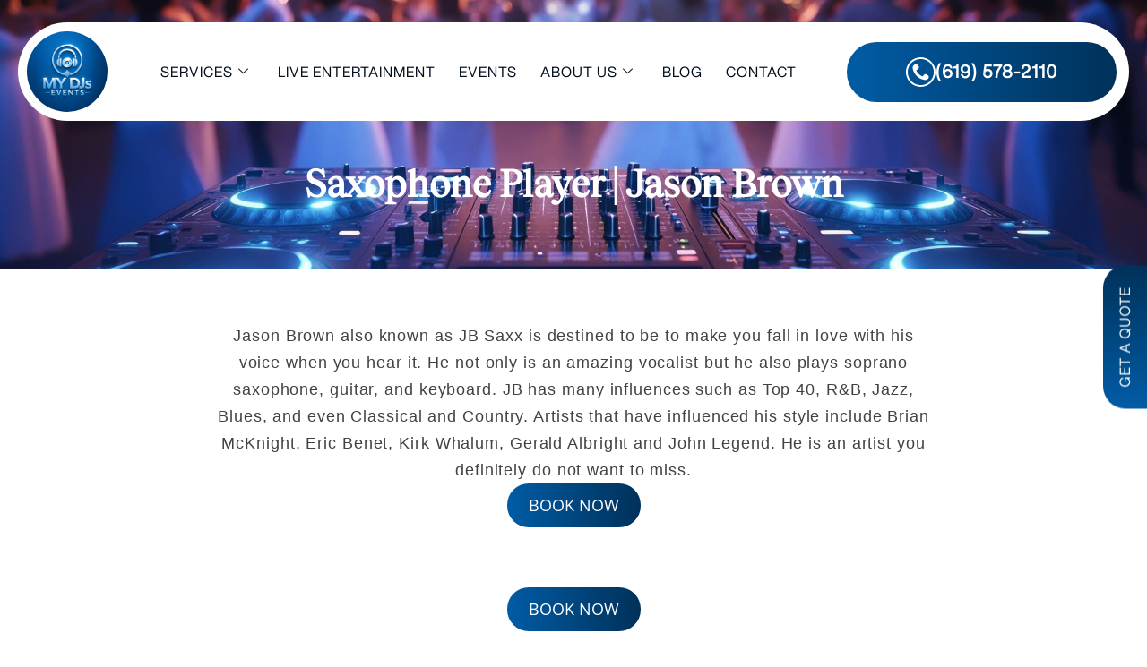

--- FILE ---
content_type: text/html; charset=UTF-8
request_url: https://mydjs.net/saxophone-player-jason-brown/
body_size: 28144
content:

<!DOCTYPE html>
<html lang="en-US" prefix="og: https://ogp.me/ns#">

<head>
	<meta charset="UTF-8">
	<meta name="viewport" content="width=device-width, initial-scale=1.0" />
			<style>img:is([sizes="auto" i], [sizes^="auto," i]) { contain-intrinsic-size: 3000px 1500px }</style>
	
<!-- Search Engine Optimization by Rank Math PRO - https://rankmath.com/ -->
<title>Saxophone Player | Jason Brown | San Diego DJ | Best Wedding DJ Prices | MY DJs</title>
<meta name="description" content="Jason Brown also known as JB Saxx is destined to be to make you fall in love with his voice when you hear it. He not only is an amazing vocalist but he also"/>
<meta name="robots" content="follow, index, max-snippet:-1, max-video-preview:-1, max-image-preview:large"/>
<link rel="canonical" href="https://mydjs.net/saxophone-player-jason-brown/" />
<meta property="og:locale" content="en_US" />
<meta property="og:type" content="article" />
<meta property="og:title" content="Saxophone Player | Jason Brown | San Diego DJ | Best Wedding DJ Prices | MY DJs" />
<meta property="og:description" content="Jason Brown also known as JB Saxx is destined to be to make you fall in love with his voice when you hear it. He not only is an amazing vocalist but he also" />
<meta property="og:url" content="https://mydjs.net/saxophone-player-jason-brown/" />
<meta property="og:site_name" content="San Diego DJ | Best Wedding DJ Prices | MY DJs" />
<meta property="og:updated_time" content="2025-08-05T00:17:14-07:00" />
<meta property="fb:app_id" content="1095416377186767" />
<meta property="og:image" content="https://mydjs.net/wp-content/uploads/2018/03/Jason-Brown.jpg" />
<meta property="og:image:secure_url" content="https://mydjs.net/wp-content/uploads/2018/03/Jason-Brown.jpg" />
<meta property="og:image:width" content="1248" />
<meta property="og:image:height" content="731" />
<meta property="og:image:alt" content="saxophone player" />
<meta property="og:image:type" content="image/jpeg" />
<meta property="article:published_time" content="2018-03-26T23:51:33-07:00" />
<meta property="article:modified_time" content="2025-08-05T00:17:14-07:00" />
<meta property="og:video" content="https://www.youtube.com/embed/i7la1pyUSF8" />
<meta property="video:duration" content="264" />
<meta property="ya:ovs:upload_date" content="2018-03-26T23:50:45-07:00" />
<meta property="ya:ovs:allow_embed" content="true" />
<meta name="twitter:card" content="summary" />
<meta name="twitter:title" content="Saxophone Player | Jason Brown | San Diego DJ | Best Wedding DJ Prices | MY DJs" />
<meta name="twitter:description" content="Jason Brown also known as JB Saxx is destined to be to make you fall in love with his voice when you hear it. He not only is an amazing vocalist but he also" />
<meta name="twitter:image" content="https://mydjs.net/wp-content/uploads/2018/03/Jason-Brown.jpg" />
<meta name="twitter:label1" content="Time to read" />
<meta name="twitter:data1" content="Less than a minute" />
<script type="application/ld+json" class="rank-math-schema-pro">{"@context":"https://schema.org","@graph":[{"@type":["MusicGroup","Organization"],"@id":"https://mydjs.net/#organization","name":"MY DJs San Diego","url":"https://mydjs.net","logo":{"@type":"ImageObject","@id":"https://mydjs.net/#logo","url":"https://mydjs.net/wp-content/uploads/2018/10/MyDjs-Logo.png","contentUrl":"https://mydjs.net/wp-content/uploads/2018/10/MyDjs-Logo.png","caption":"San Diego DJ | Best Wedding DJ Prices | MY DJs","inLanguage":"en-US","width":"600","height":"600"}},{"@type":"WebSite","@id":"https://mydjs.net/#website","url":"https://mydjs.net","name":"San Diego DJ | Best Wedding DJ Prices | MY DJs","publisher":{"@id":"https://mydjs.net/#organization"},"inLanguage":"en-US"},{"@type":"ImageObject","@id":"https://mydjs.net/wp-content/uploads/2018/03/Jason-Brown.jpg","url":"https://mydjs.net/wp-content/uploads/2018/03/Jason-Brown.jpg","width":"1248","height":"731","inLanguage":"en-US"},{"@type":"BreadcrumbList","@id":"https://mydjs.net/saxophone-player-jason-brown/#breadcrumb","itemListElement":[{"@type":"ListItem","position":"1","item":{"@id":"https://mydjs.net","name":"Home"}},{"@type":"ListItem","position":"2","item":{"@id":"https://mydjs.net/saxophone-player-jason-brown/","name":"Saxophone Player | Jason Brown"}}]},{"@type":"WebPage","@id":"https://mydjs.net/saxophone-player-jason-brown/#webpage","url":"https://mydjs.net/saxophone-player-jason-brown/","name":"Saxophone Player | Jason Brown | San Diego DJ | Best Wedding DJ Prices | MY DJs","datePublished":"2018-03-26T23:51:33-07:00","dateModified":"2025-08-05T00:17:14-07:00","isPartOf":{"@id":"https://mydjs.net/#website"},"primaryImageOfPage":{"@id":"https://mydjs.net/wp-content/uploads/2018/03/Jason-Brown.jpg"},"inLanguage":"en-US","breadcrumb":{"@id":"https://mydjs.net/saxophone-player-jason-brown/#breadcrumb"}},{"@type":"Person","@id":"https://mydjs.net/saxophone-player-jason-brown/#author","name":"MY DJs Team","image":{"@type":"ImageObject","@id":"https://secure.gravatar.com/avatar/f1e5857ac1df04df79cdd1ea4ab13666c6df353b3e92cbe96d06caf643162d59?s=96&amp;d=mm&amp;r=g","url":"https://secure.gravatar.com/avatar/f1e5857ac1df04df79cdd1ea4ab13666c6df353b3e92cbe96d06caf643162d59?s=96&amp;d=mm&amp;r=g","caption":"MY DJs Team","inLanguage":"en-US"},"worksFor":{"@id":"https://mydjs.net/#organization"}},{"headline":"Saxophone Player | Jason Brown | San Diego DJ | Best Wedding DJ Prices | MY DJs","description":"Jason Brown also known as JB Saxx is destined to be to make you fall in love with his voice when you hear it. He not only is an amazing vocalist but he also","datePublished":"2018-03-26T23:51:33-07:00","dateModified":"2025-08-05T00:17:14-07:00","image":{"@id":"https://mydjs.net/wp-content/uploads/2018/03/Jason-Brown.jpg"},"author":{"@id":"https://mydjs.net/saxophone-player-jason-brown/#author","name":"MY DJs Team"},"@type":"Article","name":"Saxophone Player | Jason Brown | San Diego DJ | Best Wedding DJ Prices | MY DJs","@id":"https://mydjs.net/saxophone-player-jason-brown/#schema-79751","isPartOf":{"@id":"https://mydjs.net/saxophone-player-jason-brown/#webpage"},"publisher":{"@id":"https://mydjs.net/#organization"},"inLanguage":"en-US","mainEntityOfPage":{"@id":"https://mydjs.net/saxophone-player-jason-brown/#webpage"}},{"@type":"VideoObject","name":"SAXOPHONE SOLOIST","description":"Hiring a saxophone player for private and social events seems more popular than ever.","uploadDate":"2018-03-26T23:50:45-07:00","embedUrl":"https://www.youtube.com/embed/i7la1pyUSF8","duration":"PT4M24S","width":"1280","height":"720","isFamilyFriendly":"True","@id":"https://mydjs.net/saxophone-player-jason-brown/#schema-79752","isPartOf":{"@id":"https://mydjs.net/saxophone-player-jason-brown/#webpage"},"publisher":{"@id":"https://mydjs.net/#organization"},"inLanguage":"en-US"}]}</script>
<!-- /Rank Math WordPress SEO plugin -->

<link rel="alternate" type="application/rss+xml" title="San Diego DJ | Best Wedding DJ Prices | MY DJs &raquo; Feed" href="https://mydjs.net/feed/" />
<link rel="alternate" type="application/rss+xml" title="San Diego DJ | Best Wedding DJ Prices | MY DJs &raquo; Comments Feed" href="https://mydjs.net/comments/feed/" />
<script>
window._wpemojiSettings = {"baseUrl":"https:\/\/s.w.org\/images\/core\/emoji\/16.0.1\/72x72\/","ext":".png","svgUrl":"https:\/\/s.w.org\/images\/core\/emoji\/16.0.1\/svg\/","svgExt":".svg","source":{"concatemoji":"https:\/\/mydjs.net\/wp-includes\/js\/wp-emoji-release.min.js?ver=406ba9c07de51cc85bdfb133b04c92aa"}};
/*! This file is auto-generated */
!function(s,n){var o,i,e;function c(e){try{var t={supportTests:e,timestamp:(new Date).valueOf()};sessionStorage.setItem(o,JSON.stringify(t))}catch(e){}}function p(e,t,n){e.clearRect(0,0,e.canvas.width,e.canvas.height),e.fillText(t,0,0);var t=new Uint32Array(e.getImageData(0,0,e.canvas.width,e.canvas.height).data),a=(e.clearRect(0,0,e.canvas.width,e.canvas.height),e.fillText(n,0,0),new Uint32Array(e.getImageData(0,0,e.canvas.width,e.canvas.height).data));return t.every(function(e,t){return e===a[t]})}function u(e,t){e.clearRect(0,0,e.canvas.width,e.canvas.height),e.fillText(t,0,0);for(var n=e.getImageData(16,16,1,1),a=0;a<n.data.length;a++)if(0!==n.data[a])return!1;return!0}function f(e,t,n,a){switch(t){case"flag":return n(e,"\ud83c\udff3\ufe0f\u200d\u26a7\ufe0f","\ud83c\udff3\ufe0f\u200b\u26a7\ufe0f")?!1:!n(e,"\ud83c\udde8\ud83c\uddf6","\ud83c\udde8\u200b\ud83c\uddf6")&&!n(e,"\ud83c\udff4\udb40\udc67\udb40\udc62\udb40\udc65\udb40\udc6e\udb40\udc67\udb40\udc7f","\ud83c\udff4\u200b\udb40\udc67\u200b\udb40\udc62\u200b\udb40\udc65\u200b\udb40\udc6e\u200b\udb40\udc67\u200b\udb40\udc7f");case"emoji":return!a(e,"\ud83e\udedf")}return!1}function g(e,t,n,a){var r="undefined"!=typeof WorkerGlobalScope&&self instanceof WorkerGlobalScope?new OffscreenCanvas(300,150):s.createElement("canvas"),o=r.getContext("2d",{willReadFrequently:!0}),i=(o.textBaseline="top",o.font="600 32px Arial",{});return e.forEach(function(e){i[e]=t(o,e,n,a)}),i}function t(e){var t=s.createElement("script");t.src=e,t.defer=!0,s.head.appendChild(t)}"undefined"!=typeof Promise&&(o="wpEmojiSettingsSupports",i=["flag","emoji"],n.supports={everything:!0,everythingExceptFlag:!0},e=new Promise(function(e){s.addEventListener("DOMContentLoaded",e,{once:!0})}),new Promise(function(t){var n=function(){try{var e=JSON.parse(sessionStorage.getItem(o));if("object"==typeof e&&"number"==typeof e.timestamp&&(new Date).valueOf()<e.timestamp+604800&&"object"==typeof e.supportTests)return e.supportTests}catch(e){}return null}();if(!n){if("undefined"!=typeof Worker&&"undefined"!=typeof OffscreenCanvas&&"undefined"!=typeof URL&&URL.createObjectURL&&"undefined"!=typeof Blob)try{var e="postMessage("+g.toString()+"("+[JSON.stringify(i),f.toString(),p.toString(),u.toString()].join(",")+"));",a=new Blob([e],{type:"text/javascript"}),r=new Worker(URL.createObjectURL(a),{name:"wpTestEmojiSupports"});return void(r.onmessage=function(e){c(n=e.data),r.terminate(),t(n)})}catch(e){}c(n=g(i,f,p,u))}t(n)}).then(function(e){for(var t in e)n.supports[t]=e[t],n.supports.everything=n.supports.everything&&n.supports[t],"flag"!==t&&(n.supports.everythingExceptFlag=n.supports.everythingExceptFlag&&n.supports[t]);n.supports.everythingExceptFlag=n.supports.everythingExceptFlag&&!n.supports.flag,n.DOMReady=!1,n.readyCallback=function(){n.DOMReady=!0}}).then(function(){return e}).then(function(){var e;n.supports.everything||(n.readyCallback(),(e=n.source||{}).concatemoji?t(e.concatemoji):e.wpemoji&&e.twemoji&&(t(e.twemoji),t(e.wpemoji)))}))}((window,document),window._wpemojiSettings);
</script>
<link rel='stylesheet' id='stripe-main-styles-css' href='https://mydjs.net/wp-content/mu-plugins/vendor/godaddy/mwc-core/assets/css/stripe-settings.css' media='all' />
<link rel='stylesheet' id='elementor-frontend-css' href='https://mydjs.net/wp-content/plugins/elementor/assets/css/frontend.min.css?ver=3.33.0' media='all' />
<link rel='stylesheet' id='elementor-post-19248-css' href='https://mydjs.net/wp-content/uploads/elementor/css/post-19248.css?ver=1763008633' media='all' />
<link rel='stylesheet' id='elementor-post-19570-css' href='https://mydjs.net/wp-content/uploads/elementor/css/post-19570.css?ver=1763008633' media='all' />
<link rel='stylesheet' id='sbi_styles-css' href='https://mydjs.net/wp-content/plugins/instagram-feed/css/sbi-styles.min.css?ver=6.10.0' media='all' />
<link rel='stylesheet' id='uacf7-spam-protection-css-css' href='https://mydjs.net/wp-content/plugins/ultimate-addons-for-contact-form-7/addons/spam-protection/assets/css/spam-protection-style.css?ver=6.1.3' media='all' />
<style id='wp-emoji-styles-inline-css'>

	img.wp-smiley, img.emoji {
		display: inline !important;
		border: none !important;
		box-shadow: none !important;
		height: 1em !important;
		width: 1em !important;
		margin: 0 0.07em !important;
		vertical-align: -0.1em !important;
		background: none !important;
		padding: 0 !important;
	}
</style>
<style id='global-styles-inline-css'>
:root{--wp--preset--aspect-ratio--square: 1;--wp--preset--aspect-ratio--4-3: 4/3;--wp--preset--aspect-ratio--3-4: 3/4;--wp--preset--aspect-ratio--3-2: 3/2;--wp--preset--aspect-ratio--2-3: 2/3;--wp--preset--aspect-ratio--16-9: 16/9;--wp--preset--aspect-ratio--9-16: 9/16;--wp--preset--color--black: #000000;--wp--preset--color--cyan-bluish-gray: #abb8c3;--wp--preset--color--white: #ffffff;--wp--preset--color--pale-pink: #f78da7;--wp--preset--color--vivid-red: #cf2e2e;--wp--preset--color--luminous-vivid-orange: #ff6900;--wp--preset--color--luminous-vivid-amber: #fcb900;--wp--preset--color--light-green-cyan: #7bdcb5;--wp--preset--color--vivid-green-cyan: #00d084;--wp--preset--color--pale-cyan-blue: #8ed1fc;--wp--preset--color--vivid-cyan-blue: #0693e3;--wp--preset--color--vivid-purple: #9b51e0;--wp--preset--gradient--vivid-cyan-blue-to-vivid-purple: linear-gradient(135deg,rgba(6,147,227,1) 0%,rgb(155,81,224) 100%);--wp--preset--gradient--light-green-cyan-to-vivid-green-cyan: linear-gradient(135deg,rgb(122,220,180) 0%,rgb(0,208,130) 100%);--wp--preset--gradient--luminous-vivid-amber-to-luminous-vivid-orange: linear-gradient(135deg,rgba(252,185,0,1) 0%,rgba(255,105,0,1) 100%);--wp--preset--gradient--luminous-vivid-orange-to-vivid-red: linear-gradient(135deg,rgba(255,105,0,1) 0%,rgb(207,46,46) 100%);--wp--preset--gradient--very-light-gray-to-cyan-bluish-gray: linear-gradient(135deg,rgb(238,238,238) 0%,rgb(169,184,195) 100%);--wp--preset--gradient--cool-to-warm-spectrum: linear-gradient(135deg,rgb(74,234,220) 0%,rgb(151,120,209) 20%,rgb(207,42,186) 40%,rgb(238,44,130) 60%,rgb(251,105,98) 80%,rgb(254,248,76) 100%);--wp--preset--gradient--blush-light-purple: linear-gradient(135deg,rgb(255,206,236) 0%,rgb(152,150,240) 100%);--wp--preset--gradient--blush-bordeaux: linear-gradient(135deg,rgb(254,205,165) 0%,rgb(254,45,45) 50%,rgb(107,0,62) 100%);--wp--preset--gradient--luminous-dusk: linear-gradient(135deg,rgb(255,203,112) 0%,rgb(199,81,192) 50%,rgb(65,88,208) 100%);--wp--preset--gradient--pale-ocean: linear-gradient(135deg,rgb(255,245,203) 0%,rgb(182,227,212) 50%,rgb(51,167,181) 100%);--wp--preset--gradient--electric-grass: linear-gradient(135deg,rgb(202,248,128) 0%,rgb(113,206,126) 100%);--wp--preset--gradient--midnight: linear-gradient(135deg,rgb(2,3,129) 0%,rgb(40,116,252) 100%);--wp--preset--font-size--small: 13px;--wp--preset--font-size--medium: 20px;--wp--preset--font-size--large: 36px;--wp--preset--font-size--x-large: 42px;--wp--preset--font-family--inter: "Inter", sans-serif;--wp--preset--font-family--cardo: Cardo;--wp--preset--spacing--20: 0.44rem;--wp--preset--spacing--30: 0.67rem;--wp--preset--spacing--40: 1rem;--wp--preset--spacing--50: 1.5rem;--wp--preset--spacing--60: 2.25rem;--wp--preset--spacing--70: 3.38rem;--wp--preset--spacing--80: 5.06rem;--wp--preset--shadow--natural: 6px 6px 9px rgba(0, 0, 0, 0.2);--wp--preset--shadow--deep: 12px 12px 50px rgba(0, 0, 0, 0.4);--wp--preset--shadow--sharp: 6px 6px 0px rgba(0, 0, 0, 0.2);--wp--preset--shadow--outlined: 6px 6px 0px -3px rgba(255, 255, 255, 1), 6px 6px rgba(0, 0, 0, 1);--wp--preset--shadow--crisp: 6px 6px 0px rgba(0, 0, 0, 1);}:root { --wp--style--global--content-size: 800px;--wp--style--global--wide-size: 1200px; }:where(body) { margin: 0; }.wp-site-blocks > .alignleft { float: left; margin-right: 2em; }.wp-site-blocks > .alignright { float: right; margin-left: 2em; }.wp-site-blocks > .aligncenter { justify-content: center; margin-left: auto; margin-right: auto; }:where(.wp-site-blocks) > * { margin-block-start: 24px; margin-block-end: 0; }:where(.wp-site-blocks) > :first-child { margin-block-start: 0; }:where(.wp-site-blocks) > :last-child { margin-block-end: 0; }:root { --wp--style--block-gap: 24px; }:root :where(.is-layout-flow) > :first-child{margin-block-start: 0;}:root :where(.is-layout-flow) > :last-child{margin-block-end: 0;}:root :where(.is-layout-flow) > *{margin-block-start: 24px;margin-block-end: 0;}:root :where(.is-layout-constrained) > :first-child{margin-block-start: 0;}:root :where(.is-layout-constrained) > :last-child{margin-block-end: 0;}:root :where(.is-layout-constrained) > *{margin-block-start: 24px;margin-block-end: 0;}:root :where(.is-layout-flex){gap: 24px;}:root :where(.is-layout-grid){gap: 24px;}.is-layout-flow > .alignleft{float: left;margin-inline-start: 0;margin-inline-end: 2em;}.is-layout-flow > .alignright{float: right;margin-inline-start: 2em;margin-inline-end: 0;}.is-layout-flow > .aligncenter{margin-left: auto !important;margin-right: auto !important;}.is-layout-constrained > .alignleft{float: left;margin-inline-start: 0;margin-inline-end: 2em;}.is-layout-constrained > .alignright{float: right;margin-inline-start: 2em;margin-inline-end: 0;}.is-layout-constrained > .aligncenter{margin-left: auto !important;margin-right: auto !important;}.is-layout-constrained > :where(:not(.alignleft):not(.alignright):not(.alignfull)){max-width: var(--wp--style--global--content-size);margin-left: auto !important;margin-right: auto !important;}.is-layout-constrained > .alignwide{max-width: var(--wp--style--global--wide-size);}body .is-layout-flex{display: flex;}.is-layout-flex{flex-wrap: wrap;align-items: center;}.is-layout-flex > :is(*, div){margin: 0;}body .is-layout-grid{display: grid;}.is-layout-grid > :is(*, div){margin: 0;}body{padding-top: 0px;padding-right: 0px;padding-bottom: 0px;padding-left: 0px;}a:where(:not(.wp-element-button)){text-decoration: underline;}:root :where(.wp-element-button, .wp-block-button__link){background-color: #32373c;border-width: 0;color: #fff;font-family: inherit;font-size: inherit;line-height: inherit;padding: calc(0.667em + 2px) calc(1.333em + 2px);text-decoration: none;}.has-black-color{color: var(--wp--preset--color--black) !important;}.has-cyan-bluish-gray-color{color: var(--wp--preset--color--cyan-bluish-gray) !important;}.has-white-color{color: var(--wp--preset--color--white) !important;}.has-pale-pink-color{color: var(--wp--preset--color--pale-pink) !important;}.has-vivid-red-color{color: var(--wp--preset--color--vivid-red) !important;}.has-luminous-vivid-orange-color{color: var(--wp--preset--color--luminous-vivid-orange) !important;}.has-luminous-vivid-amber-color{color: var(--wp--preset--color--luminous-vivid-amber) !important;}.has-light-green-cyan-color{color: var(--wp--preset--color--light-green-cyan) !important;}.has-vivid-green-cyan-color{color: var(--wp--preset--color--vivid-green-cyan) !important;}.has-pale-cyan-blue-color{color: var(--wp--preset--color--pale-cyan-blue) !important;}.has-vivid-cyan-blue-color{color: var(--wp--preset--color--vivid-cyan-blue) !important;}.has-vivid-purple-color{color: var(--wp--preset--color--vivid-purple) !important;}.has-black-background-color{background-color: var(--wp--preset--color--black) !important;}.has-cyan-bluish-gray-background-color{background-color: var(--wp--preset--color--cyan-bluish-gray) !important;}.has-white-background-color{background-color: var(--wp--preset--color--white) !important;}.has-pale-pink-background-color{background-color: var(--wp--preset--color--pale-pink) !important;}.has-vivid-red-background-color{background-color: var(--wp--preset--color--vivid-red) !important;}.has-luminous-vivid-orange-background-color{background-color: var(--wp--preset--color--luminous-vivid-orange) !important;}.has-luminous-vivid-amber-background-color{background-color: var(--wp--preset--color--luminous-vivid-amber) !important;}.has-light-green-cyan-background-color{background-color: var(--wp--preset--color--light-green-cyan) !important;}.has-vivid-green-cyan-background-color{background-color: var(--wp--preset--color--vivid-green-cyan) !important;}.has-pale-cyan-blue-background-color{background-color: var(--wp--preset--color--pale-cyan-blue) !important;}.has-vivid-cyan-blue-background-color{background-color: var(--wp--preset--color--vivid-cyan-blue) !important;}.has-vivid-purple-background-color{background-color: var(--wp--preset--color--vivid-purple) !important;}.has-black-border-color{border-color: var(--wp--preset--color--black) !important;}.has-cyan-bluish-gray-border-color{border-color: var(--wp--preset--color--cyan-bluish-gray) !important;}.has-white-border-color{border-color: var(--wp--preset--color--white) !important;}.has-pale-pink-border-color{border-color: var(--wp--preset--color--pale-pink) !important;}.has-vivid-red-border-color{border-color: var(--wp--preset--color--vivid-red) !important;}.has-luminous-vivid-orange-border-color{border-color: var(--wp--preset--color--luminous-vivid-orange) !important;}.has-luminous-vivid-amber-border-color{border-color: var(--wp--preset--color--luminous-vivid-amber) !important;}.has-light-green-cyan-border-color{border-color: var(--wp--preset--color--light-green-cyan) !important;}.has-vivid-green-cyan-border-color{border-color: var(--wp--preset--color--vivid-green-cyan) !important;}.has-pale-cyan-blue-border-color{border-color: var(--wp--preset--color--pale-cyan-blue) !important;}.has-vivid-cyan-blue-border-color{border-color: var(--wp--preset--color--vivid-cyan-blue) !important;}.has-vivid-purple-border-color{border-color: var(--wp--preset--color--vivid-purple) !important;}.has-vivid-cyan-blue-to-vivid-purple-gradient-background{background: var(--wp--preset--gradient--vivid-cyan-blue-to-vivid-purple) !important;}.has-light-green-cyan-to-vivid-green-cyan-gradient-background{background: var(--wp--preset--gradient--light-green-cyan-to-vivid-green-cyan) !important;}.has-luminous-vivid-amber-to-luminous-vivid-orange-gradient-background{background: var(--wp--preset--gradient--luminous-vivid-amber-to-luminous-vivid-orange) !important;}.has-luminous-vivid-orange-to-vivid-red-gradient-background{background: var(--wp--preset--gradient--luminous-vivid-orange-to-vivid-red) !important;}.has-very-light-gray-to-cyan-bluish-gray-gradient-background{background: var(--wp--preset--gradient--very-light-gray-to-cyan-bluish-gray) !important;}.has-cool-to-warm-spectrum-gradient-background{background: var(--wp--preset--gradient--cool-to-warm-spectrum) !important;}.has-blush-light-purple-gradient-background{background: var(--wp--preset--gradient--blush-light-purple) !important;}.has-blush-bordeaux-gradient-background{background: var(--wp--preset--gradient--blush-bordeaux) !important;}.has-luminous-dusk-gradient-background{background: var(--wp--preset--gradient--luminous-dusk) !important;}.has-pale-ocean-gradient-background{background: var(--wp--preset--gradient--pale-ocean) !important;}.has-electric-grass-gradient-background{background: var(--wp--preset--gradient--electric-grass) !important;}.has-midnight-gradient-background{background: var(--wp--preset--gradient--midnight) !important;}.has-small-font-size{font-size: var(--wp--preset--font-size--small) !important;}.has-medium-font-size{font-size: var(--wp--preset--font-size--medium) !important;}.has-large-font-size{font-size: var(--wp--preset--font-size--large) !important;}.has-x-large-font-size{font-size: var(--wp--preset--font-size--x-large) !important;}.has-inter-font-family{font-family: var(--wp--preset--font-family--inter) !important;}.has-cardo-font-family{font-family: var(--wp--preset--font-family--cardo) !important;}
:root :where(.wp-block-pullquote){font-size: 1.5em;line-height: 1.6;}
</style>
<link rel='stylesheet' id='contact-form-7-css' href='https://mydjs.net/wp-content/plugins/contact-form-7/includes/css/styles.css?ver=6.1.3' media='all' />
<link rel='stylesheet' id='woocommerce-layout-css' href='https://mydjs.net/wp-content/plugins/woocommerce/assets/css/woocommerce-layout.css?ver=10.3.5' media='all' />
<link rel='stylesheet' id='woocommerce-smallscreen-css' href='https://mydjs.net/wp-content/plugins/woocommerce/assets/css/woocommerce-smallscreen.css?ver=10.3.5' media='only screen and (max-width: 768px)' />
<link rel='stylesheet' id='woocommerce-general-css' href='https://mydjs.net/wp-content/plugins/woocommerce/assets/css/woocommerce.css?ver=10.3.5' media='all' />
<style id='woocommerce-inline-inline-css'>
.woocommerce form .form-row .required { visibility: visible; }
</style>
<link rel='stylesheet' id='wp-components-css' href='https://mydjs.net/wp-includes/css/dist/components/style.min.css?ver=406ba9c07de51cc85bdfb133b04c92aa' media='all' />
<link rel='stylesheet' id='godaddy-styles-css' href='https://mydjs.net/wp-content/mu-plugins/vendor/wpex/godaddy-launch/includes/Dependencies/GoDaddy/Styles/build/latest.css?ver=2.0.2' media='all' />
<link rel='stylesheet' id='brands-styles-css' href='https://mydjs.net/wp-content/plugins/woocommerce/assets/css/brands.css?ver=10.3.5' media='all' />
<link rel='stylesheet' id='hello-elementor-css' href='https://mydjs.net/wp-content/themes/hello-elementor/assets/css/reset.css?ver=3.4.5' media='all' />
<link rel='stylesheet' id='hello-elementor-theme-style-css' href='https://mydjs.net/wp-content/themes/hello-elementor/assets/css/theme.css?ver=3.4.5' media='all' />
<link rel='stylesheet' id='hello-elementor-header-footer-css' href='https://mydjs.net/wp-content/themes/hello-elementor/assets/css/header-footer.css?ver=3.4.5' media='all' />
<link rel='stylesheet' id='elementor-icons-css' href='https://mydjs.net/wp-content/plugins/elementor/assets/lib/eicons/css/elementor-icons.min.css?ver=5.44.0' media='all' />
<link rel='stylesheet' id='elementor-post-18948-css' href='https://mydjs.net/wp-content/uploads/elementor/css/post-18948.css?ver=1763008648' media='all' />
<link rel='stylesheet' id='sbistyles-css' href='https://mydjs.net/wp-content/plugins/instagram-feed/css/sbi-styles.min.css?ver=6.10.0' media='all' />
<link rel='stylesheet' id='widget-heading-css' href='https://mydjs.net/wp-content/plugins/elementor/assets/css/widget-heading.min.css?ver=3.33.0' media='all' />
<link rel='stylesheet' id='widget-video-css' href='https://mydjs.net/wp-content/plugins/elementor/assets/css/widget-video.min.css?ver=3.33.0' media='all' />
<link rel='stylesheet' id='elementor-post-11936-css' href='https://mydjs.net/wp-content/uploads/elementor/css/post-11936.css?ver=1763028849' media='all' />
<link rel='stylesheet' id='uacf7-frontend-style-css' href='https://mydjs.net/wp-content/plugins/ultimate-addons-for-contact-form-7/assets/css/uacf7-frontend.css?ver=406ba9c07de51cc85bdfb133b04c92aa' media='all' />
<link rel='stylesheet' id='uacf7-form-style-css' href='https://mydjs.net/wp-content/plugins/ultimate-addons-for-contact-form-7/assets/css/form-style.css?ver=406ba9c07de51cc85bdfb133b04c92aa' media='all' />
<link rel='stylesheet' id='ekit-widget-styles-css' href='https://mydjs.net/wp-content/plugins/elementskit-lite/widgets/init/assets/css/widget-styles.css?ver=3.7.5' media='all' />
<link rel='stylesheet' id='ekit-responsive-css' href='https://mydjs.net/wp-content/plugins/elementskit-lite/widgets/init/assets/css/responsive.css?ver=3.7.5' media='all' />
<link rel='stylesheet' id='elementor-gf-local-opensans-css' href='https://mydjs.net/wp-content/uploads/elementor/google-fonts/css/opensans.css?ver=1757677208' media='all' />
<link rel='stylesheet' id='elementor-icons-shared-0-css' href='https://mydjs.net/wp-content/plugins/elementor/assets/lib/font-awesome/css/fontawesome.min.css?ver=5.15.3' media='all' />
<link rel='stylesheet' id='elementor-icons-fa-solid-css' href='https://mydjs.net/wp-content/plugins/elementor/assets/lib/font-awesome/css/solid.min.css?ver=5.15.3' media='all' />
<link rel='stylesheet' id='elementor-icons-fa-brands-css' href='https://mydjs.net/wp-content/plugins/elementor/assets/lib/font-awesome/css/brands.min.css?ver=5.15.3' media='all' />
<link rel='stylesheet' id='elementor-icons-ekiticons-css' href='https://mydjs.net/wp-content/plugins/elementskit-lite/modules/elementskit-icon-pack/assets/css/ekiticons.css?ver=3.7.5' media='all' />
<script src="https://mydjs.net/wp-includes/js/jquery/jquery.min.js?ver=3.7.1" id="jquery-core-js"></script>
<script src="https://mydjs.net/wp-includes/js/jquery/jquery-migrate.min.js?ver=3.4.1" id="jquery-migrate-js"></script>
<script src="https://mydjs.net/wp-content/plugins/woocommerce/assets/js/jquery-blockui/jquery.blockUI.min.js?ver=2.7.0-wc.10.3.5" id="wc-jquery-blockui-js" defer data-wp-strategy="defer"></script>
<script id="wc-add-to-cart-js-extra">
var wc_add_to_cart_params = {"ajax_url":"\/wp-admin\/admin-ajax.php","wc_ajax_url":"\/?wc-ajax=%%endpoint%%","i18n_view_cart":"View cart","cart_url":"https:\/\/mydjs.net\/cart\/","is_cart":"","cart_redirect_after_add":"no"};
</script>
<script src="https://mydjs.net/wp-content/plugins/woocommerce/assets/js/frontend/add-to-cart.min.js?ver=10.3.5" id="wc-add-to-cart-js" defer data-wp-strategy="defer"></script>
<script src="https://mydjs.net/wp-content/plugins/woocommerce/assets/js/js-cookie/js.cookie.min.js?ver=2.1.4-wc.10.3.5" id="wc-js-cookie-js" defer data-wp-strategy="defer"></script>
<script id="woocommerce-js-extra">
var woocommerce_params = {"ajax_url":"\/wp-admin\/admin-ajax.php","wc_ajax_url":"\/?wc-ajax=%%endpoint%%","i18n_password_show":"Show password","i18n_password_hide":"Hide password"};
</script>
<script src="https://mydjs.net/wp-content/plugins/woocommerce/assets/js/frontend/woocommerce.min.js?ver=10.3.5" id="woocommerce-js" defer data-wp-strategy="defer"></script>
<link rel="https://api.w.org/" href="https://mydjs.net/wp-json/" /><link rel="alternate" title="JSON" type="application/json" href="https://mydjs.net/wp-json/wp/v2/pages/11936" /><link rel="EditURI" type="application/rsd+xml" title="RSD" href="https://mydjs.net/xmlrpc.php?rsd" />
<link rel="alternate" title="oEmbed (JSON)" type="application/json+oembed" href="https://mydjs.net/wp-json/oembed/1.0/embed?url=https%3A%2F%2Fmydjs.net%2Fsaxophone-player-jason-brown%2F" />
<link rel="alternate" title="oEmbed (XML)" type="text/xml+oembed" href="https://mydjs.net/wp-json/oembed/1.0/embed?url=https%3A%2F%2Fmydjs.net%2Fsaxophone-player-jason-brown%2F&#038;format=xml" />
<!-- HFCM by 99 Robots - Snippet # 1: Google Search Console -->
<meta name="google-site-verification" content="GeZXAKcx-bBPan9Rz_qF_Gjln4_TzzTFoLmopkxWCa4" />
<!-- /end HFCM by 99 Robots -->
<!-- Google Tag Manager -->
<script>(function(w,d,s,l,i){w[l]=w[l]||[];w[l].push({'gtm.start':
new Date().getTime(),event:'gtm.js'});var f=d.getElementsByTagName(s)[0],
j=d.createElement(s),dl=l!='dataLayer'?'&l='+l:'';j.async=true;j.src=
'https://www.googletagmanager.com/gtm.js?id='+i+dl;f.parentNode.insertBefore(j,f);
})(window,document,'script','dataLayer','GTM-K759VRZ3');</script>
<!-- End Google Tag Manager -->	<noscript><style>.woocommerce-product-gallery{ opacity: 1 !important; }</style></noscript>
	<meta name="generator" content="Elementor 3.33.0; features: additional_custom_breakpoints; settings: css_print_method-external, google_font-enabled, font_display-swap">
<script>
  jQuery(document).ready(function($) {
    var targetElement = $(".header-main, .get-quote-btn");
    var animatedClass = "show";

    $(window).scroll(function() {
        if ($(this).scrollTop() > 50) { 
            targetElement.addClass(animatedClass);
        } else {
            targetElement.removeClass(animatedClass);
        }
    });
});
</script>

<script>
  jQuery(document).ready(function($) {
    var targetElement = $(".get-quote-btn");
    var animatedClass = "noshow";

    // Immediately add the class
    targetElement.addClass(animatedClass);
  });
</script>
			<style>
				.e-con.e-parent:nth-of-type(n+4):not(.e-lazyloaded):not(.e-no-lazyload),
				.e-con.e-parent:nth-of-type(n+4):not(.e-lazyloaded):not(.e-no-lazyload) * {
					background-image: none !important;
				}
				@media screen and (max-height: 1024px) {
					.e-con.e-parent:nth-of-type(n+3):not(.e-lazyloaded):not(.e-no-lazyload),
					.e-con.e-parent:nth-of-type(n+3):not(.e-lazyloaded):not(.e-no-lazyload) * {
						background-image: none !important;
					}
				}
				@media screen and (max-height: 640px) {
					.e-con.e-parent:nth-of-type(n+2):not(.e-lazyloaded):not(.e-no-lazyload),
					.e-con.e-parent:nth-of-type(n+2):not(.e-lazyloaded):not(.e-no-lazyload) * {
						background-image: none !important;
					}
				}
			</style>
			<style class='wp-fonts-local'>
@font-face{font-family:Inter;font-style:normal;font-weight:300 900;font-display:fallback;src:url('https://mydjs.net/wp-content/plugins/woocommerce/assets/fonts/Inter-VariableFont_slnt,wght.woff2') format('woff2');font-stretch:normal;}
@font-face{font-family:Cardo;font-style:normal;font-weight:400;font-display:fallback;src:url('https://mydjs.net/wp-content/plugins/woocommerce/assets/fonts/cardo_normal_400.woff2') format('woff2');}
</style>
<link rel="icon" href="https://mydjs.net/wp-content/uploads/2025/06/cropped-new-logo-32x32.jpg" sizes="32x32" />
<link rel="icon" href="https://mydjs.net/wp-content/uploads/2025/06/cropped-new-logo-192x192.jpg" sizes="192x192" />
<link rel="apple-touch-icon" href="https://mydjs.net/wp-content/uploads/2025/06/cropped-new-logo-180x180.jpg" />
<meta name="msapplication-TileImage" content="https://mydjs.net/wp-content/uploads/2025/06/cropped-new-logo-270x270.jpg" />
		<style id="wp-custom-css">
			h1,
h2,
h3,
h4,
h5,
h6 {
  font-family: "Tobias Trial", Sans-serif !important;
}


::-webkit-scrollbar {
  width: 8px;
  height: 8px;
}
::-webkit-scrollbar-track {
  background: #f0f0f0;
}
.elementor-posts--skin-classic .elementor-post {
    border-radius: 15px;
}
.wc-block-components-product-metadata, .elementor-widget-woocommerce-products ul.woocommerce-error, .elementor-widget-woocommerce-products .woocommerce-message, .wc-block-store-notice.wc-block-components-notice-banner.is-error.is-dismissible {
    display: none;
}

.mydjs-extra {
  height: 200px;
  overflow-y: scroll;
}
.right-side-menu li {
    list-style-type: none;
}
.right-side-menu ul {
    padding: 0;
}
.elementskit-navbar-nav.elementskit-menu-po-right.submenu-click-on-icon li a {
  justify-content: left;
}
.right-side-menu ul a {
    display: flex;
    justify-content: center;
    align-items: center;
    gap: 10px;
} 
.blog-btn br {
	display: none !important;
}
.blog-btn {
    font-family: "Open Sans", Sans-serif !important;
       background: linear-gradient(to right, #015ca5 0%, #003159 100%);
    transition: background 0.5s 
ease-in-out 0.1s;
    color: #fff !important;
    padding: 10px 19px;
    text-decoration: none !important;
    border-radius: 50px;
}
.blog-btn:hover {
background: linear-gradient(to right, #003159 0%, #015ca5 100%) !important;
}
 .right-side-menu ul .elementor-icon-list-icon {
    display: flex;
}
.right-side-menu .elementor-widget .elementor-icon-list-icon svg {
  margin: 0 !important;
 }
.right-side-menu .elementor-icon-list-text {
    padding: 0 !important;
} 
.new-box-shadow {
  box-shadow: rgba(99, 99, 99, 0.2) 0px 2px 8px 0px;
  padding: 20px;
  border-radius: 10px;
}
.new-box-shadow img {
  width: 100% !important;
}
::-webkit-scrollbar-thumb {
  background-color: #001428;
  border-radius: 4px;
}
.homepage-slider {
  position: relative;
  z-index: 0;
}
body li span,
body li,
.elementor-widget-container {
  font-family: "HelveticaNow", Sans-serif !important;
}
body li span {
	letter-spacing: 1px !important;
}
.get-quote-btn a {
  border-radius: 25px 25px 0px 0px !important;
}
.elementor-price-table__feature-inner {
    position: relative;
}
.elementor-widget-theme-post-content ul li {
    font-weight: 500 !important;
    letter-spacing: 0.05em !important;
    position: relative;
    list-style-type: none;
    padding-left: 25px;
    padding-bottom: 10px;
}
.elementor-widget-theme-post-content ul li:after {
    position: absolute;
    content: "";
    top: 5px;
    left: 0;
    width: 20px;
    height: 20px;
    background: url(https://mydjs.net/wp-content/uploads/2025/09/Vector-12-3.png);
    background-repeat: no-repeat;
}
.elementor-widget-theme-post-content ul {
    padding: 0;
}
.process-no .elementor-widget-container {
    background: linear-gradient(to right, #015ca5 0%, #003159 100%);
    color: #fff;
    padding: 15px;
    margin: auto;
    border-radius: 50%;
    height: 70px !important;
    width: 70px !important;
    display: flex;
    justify-content: center;
    align-items: center;
    font-size: 27px;
}
.elementor-price-table__feature-inner i {
    position: absolute;
    top: 2px;
    font-size: 20px !important;
}
.elementor-price-table__features-list span {
    padding-left: 27px;
    width: 100%;
    display: block;
}
.elementor-widget-price-table {
    box-shadow: rgba(99, 99, 99, 0.2) 0px 2px 8px 0px;
    height: 100%;
    border-radius: 15px;
}
.elementor-widget-price-table .elementor-widget-container {
    background-color: #fff;
    border-radius: 15px !important;
}
.elementor-price-table {
    padding: 25px;
}
h5.elementor-price-table__heading {
    font-weight: 500 !important;
}
.get-quote-btn.noshow {
  position: fixed !important;
  z-index: 1;
  top: 50%;
  right: 0;
  transform: translateY(-250%) rotate(-90deg);
  transform-origin: bottom right;
  background-color: transparent;
}
.elementskit-dropdown.elementskit-submenu-panel .menu-item-has-children i {
    transform: rotate(0);
}
.elementskit-dropdown.elementskit-submenu-panel .menu-item-has-children:hover i {
    transform: rotate(-90deg) !important;
}
.services-tab {
  display: flex;
  flex-wrap: wrap;
  flex-direction: row !important;
  justify-content: center;
}
.services-tab .services-card-box {
  max-width: calc((100% - 60px) / 3);
  width: 100%;
}
.wc-block-checkout__terms a {
    color: #01569b;
}
a.wc-block-components-product-name {
    color: #000 !important;
}
.wp-block-woocommerce-cart.alignwide {
    margin: 0;
}
.woocommerce-page .faqs-section {
    display: none;
}
.wc-block-cart__submit-container a {
	  font-family: "Open Sans", Sans-serif;
}
.wc-block-components-button {
	border: 0 !important;
border-radius: 50px !important;
	text-transform: uppercase !important;
	    font-family: "Open Sans", Sans-serif;
	    font-weight: 500 !important;
	    width: auto !important;
    padding: 12px 24px !important;
}
.call-content .elementor-widget-container,
.blue-btn a, .wc-block-components-button {
  background: linear-gradient(to right, #015ca5 0%, #003159 100%);
  transition: background 0.5s ease-in-out 0.1s;
  color: #fff !important;
}
.call-content .elementor-widget-container:hover,
.blue-btn a:hover, .wc-block-components-button:hover {
  background: linear-gradient(to right, #003159 0%, #015ca5 100%);
}
p {
  font-family: "Helvetica", Sans-serif !important;
  font-weight: 500 !important;
  letter-spacing: 0.05em !important;
}
.services-card-boxs {
  border-radius: 20px !important;
}
.galllery-sec .elementor-image-carousel-wrapper {
  padding: 0px 150px;
}
.homepage-slider .elementor-swiper-button.elementor-swiper-button-next::after,
.homepage-slider .elementor-swiper-button.elementor-swiper-button-prev::after,
.galllery-sec .elementor-swiper-button.elementor-swiper-button-next::after,
.galllery-sec .elementor-swiper-button.elementor-swiper-button-prev::after {
  background-image: url(https://mydjs.net/wp-content/uploads/2025/07/fi_3114883.svg);
  width: 20px;
  height: 20px;
  content: "";
  background-size: contain;
  position: absolute;
  top: 10.5px;
  background-repeat: no-repeat;
  right: 10px;
}
.homepage-slider .elementor-swiper-button.elementor-swiper-button-next,
.galllery-sec .elementor-swiper-button.elementor-swiper-button-next {
  right: 35px !important;
}
.homepage-slider .elementor-swiper-button.elementor-swiper-button-prev,
.galllery-sec .elementor-swiper-button.elementor-swiper-button-prev {
  left: 35px !important;
}
.homepage-slider .elementor-swiper-button.elementor-swiper-button-prev::after,
.galllery-sec .elementor-swiper-button.elementor-swiper-button-prev::after {
  background-image: url(https://mydjs.net/wp-content/uploads/2025/07/Vector-11.png) !important;
}

.homepage-slider .elementor-swiper-button i,
.galllery-sec .elementor-swiper-button i {
  visibility: hidden;
}

.homepage-slider .elementor-swiper-button,
.galllery-sec .elementor-swiper-button {
  background: linear-gradient(to right, #015ca5 0%, #003159 100%);
  border-radius: 50%;
  width: 40px;
  height: 40px;
  justify-content: center;
  align-items: center;
}

.services-card-boxs:after {
  position: absolute;
  top: 0;
  left: 0;
  width: 100%;
  height: 100%;
  border-radius: 20px;
  content: "";
  background: linear-gradient(
    to bottom,
    rgba(0, 13, 27, 0) 0%,
    rgba(0, 13, 27, 0.4) 100%
  );
}
.mydjs-toggle {
  color: #424242;
  text-decoration: underline !important;
}
.services-card-boxs img {
  border-radius: 20px !important;
  height: 430px;
  object-fit: cover;
}
.mydjs-extra ul {
  padding: 0;
  padding-bottom: 15px;
}

.mydjs-extra ul li {
  list-style-type: none;
  font-family: "Helvetica", Sans-serif !important;
  color: #424242 !important;
  font-weight: 500 !important;
  letter-spacing: 0.05em !important;
  position: relative;
  padding-left: 30px;
  padding-bottom: 5px;
}
.mydjs-extra ul li:before {
  position: absolute;
  content: "";
  background-image: url(https://mydjs.net/wp-content/uploads/2025/07/check-3.png);
  width: 18px;
  height: 18px;
  top: 1px;
  left: 3px;
  background-repeat: no-repeat;
  background-size: 18px;
}
.arrow_content {
  position: absolute;
  bottom: 0;
  padding: 15px;
  z-index: 1;
}
.image-crousel-sec .swiper-slide img {
  height: 200px;
  object-fit: cover !important;
  width: 100%;
  border-top-left-radius: 10px;
  border-top-right-radius: 10px;
}
.gallery-about img {
  height: 400px;
  object-fit: cover;
}
li#menu-item-23384 ul.elementskit-dropdown.elementskit-submenu-panel {
  display: block;
  min-width: 200px !important;
}
.dj-photos .swiper-slide-inner img {
  height: 550px;
  object-fit: cover;
  width: 100%;
}
.entertainment-img .swiper-slide-inner img {
  height: 300px;
  object-fit: cover;
  width: 100%;
}
.phone-booth-slide .swiper-slide-image {
  width: 100%;
  height: 600px;
  object-fit: cover;
}
.new-grid .elementor-widget-theme-post-featured-image a {
  width: 100%;
}
.elementor-widget-theme-post-content ul {
  padding-bottom: 20px;
}
.error404 .faqs-section {
  display: none;
}

/*----------------18-06-2025-----------------*/
.header-main,
.header-new-l {
  position: absolute;
  width: 100%;
  left: 0;
  top: 0;
  z-index: 1;
}
.contact-page-con select {
  background: url(https://mydjs.net/wp-content/uploads/2025/07/Vector-1.png)
    no-repeat right 22px center !important;
}
#sb_instagram #sbi_images .sbi_item img {
  border-radius: 10px;
}
.menu-item-has-children:hover i {
  transform: rotate(180deg);
  color: #52b3d9 !important;
}
.elementskit-dropdown-has:hover i {
  transition: 0.2s all;
}
.footer-reach li {
  width: fit-content !important;
}
.banner-img-brand .elementor-column-gap-default {
  justify-content: center;
}
.elementskit-menu-hamburger.elementskit-menu-toggler:focus,
.elementskit-menu-hamburger.elementskit-menu-toggler:hover,
.elementskit-menu-close.elementskit-menu-toggler:hover,
.elementskit-menu-close.elementskit-menu-toggler:focus {
  background-color: #fff !important;
}
.elementskit-menu-hamburger.elementskit-menu-toggler {
  height: 45px;
  border: 0;
  color: #000 !important;
}
#ekit-megamenu-new-header-menu .dropdown-item {
  padding-top: 10px;
  padding-bottom: 10px;
}
.elementskit-menu-hamburger-icon {
  background-color: #000 !important;
  height: 2px !important;
  margin-bottom: 6px !important;
}
.elementskit-menu-hamburger-icon:last-child {
  margin-bottom: 0 !important;
}
.footer-reach li a::after {
  content: "";
  position: absolute;
  bottom: 5px;
  left: 0px;
  width: 100%;
  height: 1px;
  background-color: #fff;
  transform: scaleX(0);
  transform-origin: left center;
  transition: transform 0.4s ease;
}
.footer-reach li:hover .footer-reach li a::after {
  transform: scaleX(1);
}
.call-content:hover .elementor-widget-container {
  background-color: #82d1ef !important;
}

.elementor-widget-theme-post-content a {
  color: #000;
  font-weight: 500;
}
.height-equal img {
  height: 250px;
  object-fit: cover;
}
.second-contact label {
  width: 100%;
  margin-bottom: 5px;
  color: #000 !important;
}
.air-grid a h4,
.air-grid a .elementor-widget-container {
  color: #000 !important;
}
.rico-img img {
  border-radius: 10px;
}
.rico-img .cleared {
  display: none;
}
.wpcf7-not-valid-tip {
  font-size: 12px;
  position: absolute;
  left: 0;
  bottom: -32px;
}
nav.elementor-pagination {
  margin-top: 30px;
}
.page-numbers.prev {
  color: #000 !important;
}
a.page-numbers.next {
  color: #000;
  font-weight: 600;
}
.second-contact input,
.second-contact textarea {
  border-color: #000;
  height: 50px;
  border-radius: 165px;
  margin-bottom: 10px;
}
.page-id-24392 .faqs-section,
.page-id-24392
  .elementor-element.elementor-element-8ce2e72.elementor-section-full_width.elementor-section-height-default.elementor-section-height-default {
  display: none;
}

.elementor-element.elementor-element-030fac8.elementor-widget.elementor-widget-text-editor {
  margin: 0;
}
.event-blog-sec .elementor-post__text {
  flex-direction: column !important;
}
.second-contact textarea {
  height: 80px;
  resize: none;
  border-radius: 15px;
}
.wpcf7-spinner {
  display: none;
}
.elementskit-navbar-nav > li > a:hover,
.elementskit-navbar-nav .elementskit-submenu-panel > li:hover > a {
  color: #52b3d9 !important;
}
ul.elementskit-dropdown.elementskit-submenu-panel {
  display: grid;
  grid-template-columns: 1fr 1fr;
  border: 0;
  background-color: #fff;
  min-width: 400px !important;
  border-radius: 10px !important;
}
.step-box .elementor-icon-box-title {
  width: 70px;
  height: 70px;
  margin: 0 auto 15px;
  padding: 15px;
  display: flex;
  justify-content: center;
  align-items: center;
  background-color: #52b3d9;
  color: #fff;
  font-weight: 500 !important;
  border-radius: 50%;
}
.form-ele button:hover {
  background-color: #82d1ef !important;
}
.text-hi-txt a {
  color: #000;
  font-weight: 500;
  display: block;
}
.text-hi-txt h1 {
  font-size: 30px;
  font-weight: 600;
}
.text-hi-txt h3,
.text-hi-txt h2 {
  font-size: 25px;
  font-weight: 600;
  margin-top: 20px;
}

.text-hi-txt img {
  width: 100%;
  margin: 15px 0px;
}
.covid-sec .elementor-image-box-wrapper {
  box-shadow: rgba(0, 0, 0, 0.08) 0px 4px 12px;
  height: 100%;
  padding: 20px 15px;
  border-radius: 15px;
}
.covid-sec .elementor-image-box-wrapper .elementor-image-box-img img {
  height: 65px;
  object-fit: contain;
}
.step-box {
  box-shadow: rgba(0, 0, 0, 0.15) 0px 2px 8px;
  padding: 25px;
  border-radius: 15px;
}
.header-new-l {
  padding: 25px 15px 20px;
}
.header-main .elementor-container,
.header-new-l .e-con-inner {
  background-color: #fff !important;
  padding: 10px 10px;
  border-radius: 250px;
}
.areas-card-box h4 {
  position: relative;
  z-index: 1;
}
.elementor-widget-theme-post-content td {
  background-color: transparent !important;
  border: 0;
}
.second-contact .wpcf7-form-control.wpcf7-submit {
  height: auto;
}
.elementor-widget-theme-post-content h2,
.elementor-widget-theme-post-content h2 strong,
.elementor-widget-theme-post-content h3,
.elementor-widget-theme-post-content h3 strong,
.elementor-widget-theme-post-content h4,
.elementor-widget-theme-post-content h4 strong {
  font-weight: 600;
}

.menu-categories ul {
  display: block !important;
}
.form-ele button {
  width: 20% !important;
}
.home-table input[type="submit"]:hover {
  background: linear-gradient(to right, #003159 0%, #015ca5 100%) !important;
}
.blue-btn a {
  font-weight: 400 !important;
}
.elementor-widget-theme-post-content h3 {
  font-weight: 400;
  font-size: 20px;
  line-height: 30px;
}
ss3-force-full-width {
  width: 100% !important;
  transform: unset !important;
  border-radius: 10px !important;
}
.elementor-field-group.elementor-column.elementor-field-type-submit.elementor-col-100.e-form__buttons {
  width: 33%;
  margin: 20px auto;
}
.elementor-widget-theme-post-content img {
  width: 100%;
  border-radius: 10px;
}
.elementor-widget-theme-post-featured-image img {
  width: 100%;
}
button.elementor-button.elementor-size-sm {
  border-radius: 30px;
}
.menu-categories ul a {
  padding-inline: 0px !important;
  padding: 8px 0px !important;
}
.personal-sec:before,
.personal-sec:after {
  position: absolute;
  top: 0;
  left: 0;
  width: 100%;
  height: 400px;
  content: "";
  background: linear-gradient(
    to bottom,
    rgba(0, 0, 0, 1) 30%,
    rgba(0, 0, 0, 0) 75%
  );
}
.elementor-widget-theme-post-content p strong {
  margin-bottom: 5px !important;
  display: inline-block;
}
.circle-sec {
  position: absolute;
  left: -80px;
  top: -90px;
}
a.elementor-post__thumbnail__link {
    margin-bottom: 0 !important;
}
.elementor-widget.elementor-widget-theme-post-content p strong {
  color: #000 !important;
  font-weight: 600;
}
.elementor-widget.elementor-widget-theme-post-content p a {
  color: #000;
  font-weight: 600;
	text-decoration: underline;
  margin-bottom: 0px !important;
  display: inline-block;
}
.sidebar-style {
  box-shadow: rgba(0, 0, 0, 0.15) 0px 2px 8px;
  padding: 30px 15px;
  position: sticky;
  top: 120px;
  border-radius: 15px;
}
.e-search-form input {
  border-top-left-radius: 20px !important;
  border-bottom-left-radius: 20px !important;
  padding: 15px 20px !important;
}
.e-search-submit {
  border-top-right-radius: 20px !important;
  border-bottom-right-radius: 20px !important;
  padding: 15px !important;
}

.personal-sec:after {
  background: linear-gradient(
    to top,
    rgba(0, 0, 0, 1) 40%,
    rgba(0, 0, 0, 0) 90%
  ) !important;
  bottom: 0 !important;
  top: auto !important;
}
.personal-sec .e-con-inner {
  position: relative;
  z-index: 11;
}
.content-inside {
  position: relative;
  z-index: 1;
}
.areas-card-box::after {
  content: "";
  position: absolute;
  bottom: 0;
  left: 0;
  border-bottom-left-radius: 10px;
  border-bottom-right-radius: 10px;
  width: 100%;
  height: 100px;
  background: linear-gradient(to top, rgb(0 0 0) 0%, rgb(0 0 0 / 0%) 100%);
}
.hover-head-line h4 {
  position: relative;
}
.hover-head-line h4:after {
  position: absolute;
  content: "";
  left: 0;
  bottom: -3px;
  width: 41px;
  background-color: #000;
  height: 1px;
}

.primary-btns svg {
  width: 35px;
  height: 35px;
  transform: rotate(-44deg);
  transition: 0.3s;
}

.parent-hover {
  transition: all 1s ease-out;
}
.bottom-view .elementor-icon-box-content {
  flex-grow: unset;
}
.bottom-view .elementor-icon-box-title {
  margin: 0;
}
.bottom-view .elementor-icon-box-wrapper {
  justify-content: space-between;
  padding: 15px 30px;
}
.primary-btns .elementor-button-content-wrapper {
  align-items: center;
  gap: 10px;
}

.areas-card-box {
  transition: opacity 0.4s ease;
  z-index: 1;
}
.parent-hover:hover .hover-card-top {
  opacity: 1;
  transform: translateY(0);
}
.parent-hover:hover .areas-card-box {
  opacity: 0;
}
.hover-card-top {
  position: absolute;
  top: 0;
  left: 0;
  width: 100%;
  opacity: 0;
  transform: translateY(20px);
  transition: opacity 0.4s ease, transform 0.4s ease;
  z-index: 2;
}

.images-slider .swiper-slide-inner img {
  width: 100%;
  height: 600px !important;
  object-fit: cover;
  border-radius: 10px;
}
.banner-sec::before {
  content: "";
  position: absolute;
  top: 0;
  left: 0;
  width: 100%;
  height: 100%;
  z-index: 0;
  pointer-events: none;
  background: linear-gradient(
    to bottom,
    rgba(255, 255, 255, 0.01) 0%,
    rgb(0 0 0 / 68%) 100%
  );
}
.new-grid .elementor-widget-theme-post-featured-image img {
  height: 300px;
  object-fit: cover;
}
.elementor-flip-box__layer.elementor-flip-box__back
  .elementor-flip-box__layer__overlay {
  padding-bottom: 10px;
}
.brands-box a {
  height: 100%;
  width: 100%;
}
.brands-box img {
  background-color: #ffffff69;
  padding: 5px 20px;
  border-radius: 6px;
  width: 100% !important;
  height: 100% !important;
  object-fit: contain;
}
.banner-icon-list .elementor-icon-list-text {
  position: relative !important;
  display: inline-block !important;
}
.new-grid .elementor-loop-container.elementor-grid {
  grid-template-columns: 1fr 1fr 1fr;
}
.banner-icon-list .elementor-icon-list-text::after {
  content: "";
  position: absolute !important;
  left: 0 !important;
  bottom: -5px !important; /* Adjust based on your spacing needs */
  width: 0 !important;
  height: 2px !important;
  background-color: #33b5e5 !important; /* Light blue color from your image */
  transition: width 0.3s ease-in-out;
}

.banner-icon-list .elementor-icon-list-text:hover::after {
  width: 100% !important;
}
.ml-box {
  margin-right: 0px;
  position: absolute;
  bottom: 85px;
  right: -20px;
}
.mr-box {
  position: absolute;
  bottom: 5px;
  right: -30px;
}
.servies-sec .elementor-container.elementor-column-gap-default {
  gap: 30px;
}
.servies-sec
  .elementor-container.elementor-column-gap-default
  .elementor-flip-box {
  height: 160px;
}
.servies-sec .elementor-flip-box__layer__overlay {
  padding-inline: 10px;
}
.servies-sec .elementor-flip-box__layer__title {
  padding: 0 !important;
}
.servies-sec .elementor-icon-wrapper.elementor-view-default {
  display: none;
}

.servies-sec .elementor-flip-box__layer.elementor-flip-box__back:after {
  content: "";
  position: absolute;
  top: auto;
  left: 0;
  width: 100%;
  height: 65px;
  z-index: 0;
  pointer-events: none;
  background: linear-gradient(
    to bottom,
    rgba(255, 255, 255, 0.01) 0%,
    rgba(0, 0, 0, 1) 100%
  );
  bottom: 0;
  border-bottom-left-radius: 10px;
  border-bottom-right-radius: 10px;
}
.faqs-section details {
  border-top: 1px solid #00000038;
  border-bottom: 1px solid #00000038;
}
.error404 .elementor-top-section.elementor-element.elementor-element-8ce2e72 {
  display: none;
}
.faqs-section .e-n-accordion-item-title {
  padding: 18px 18px !important;
  background-color: transparent;
  border: 0 !important;
}
.servies-sec
  .elementor-flip-box__layer.elementor-flip-box__back
  .elementor-flip-box__layer__overlay {
  justify-content: end !important;
  position: relative;
  z-index: 1;
}
.servies-sec
  .elementor-flip-box--effect-fade.elementor-widget.elementor-widget-flip-box
  * {
  border-radius: 10px !important;
}
.simple-btn .elementor-button-link:hover .elementor-button-icon {
  transform: translateX(5px);
}
.simple-btn .elementor-button-link .elementor-button-icon {
  transition: transform 0.3s ease;
}
.wedding-sec-box .elementor-flip-box {
  height: 150px;
}
.quotes-sec .elementor-widget-blockquote,
.quotes-sec .elementor-widget-blockquote .elementor-blockquote {
  height: 100%;
  border-radius: 10px;
}
.services-card-box .elementor-widget.elementor-widget-heading {
  position: absolute;
  bottom: 0;
  padding: 20px;
  z-index: 2;
}
.services-outer .e-n-tabs-heading {
  width: 100%;
  margin: auto;
  border: 1px solid #eeeeee;
  padding: 10px;
  border-radius: 50px;
  max-width: fit-content;
}
.services-card-box .elementor-widget.elementor-widget-image {
  margin-bottom: 0;
  height: 100%;
}

.services-card-box img {
  border-radius: 20px;
  height: 430px;
  object-fit: cover;
  transition: 0.3s ease all;
}
.services-card-box {
  overflow: hidden;
  position: relative;
  overflow: hidden;
  border-radius: 20px;
}
.services-card-box:hover img {
  transform: scale(1.1);
}
.services-card-box
  .elementor-widget.elementor-widget-image
  .elementor-widget-container {
  height: 100%;
}
.rating-box .elementor-container.elementor-column-gap-default {
  margin: 0;
}

h3.elementor-post__title {
  padding: 0px 0px 8px;
}
.services-card-box::before {
  content: "";
  position: absolute;
  bottom: 0px;
  left: 0;
  width: 100%;
  top: auto;
  height: 80px;
  z-index: 1;
  background: linear-gradient(
    to top,
    rgba(0, 0, 0, 0.6),
   rgba(0, 0, 0, 0.4),
    rgba(0, 0, 0, 0.2),
    rgba(0, 0, 0, 0)
  );
}
.elementor-grid-item {
  box-shadow: none;
}

.elementor-loop-container.elementor-grid {
  grid-template-columns: 1fr 2fr 1fr;
}
.blog-grid
  .elementor-icon-list-text.elementor-post-info__item.elementor-post-info__item--type-date {
  padding: 0 !important;
  font-size: 14px;
}
.blog-grid img {
  border-radius: 10px;
}
.contact-page-con select {
  border-color: #000 !important;
  color: #000000 !important;
}

.blog-grid .elementor-post-info li .elementor-icon-list-icon {
  display: none;
}
.blog-grid .elementor-post-info__item {
  color: #52b3d9;
  font-size: 14px;
	    font-weight: 500 !important;
    letter-spacing: 0.05em !important;
  padding: 0 !important;
}
.home-table td {
  background-color: transparent !important;
  border: 0 !important;
  padding: 0;
}

.home-table select {
  border-color: #dbdbdb;
  height: 59px;
  appearance: none;
  -webkit-appearance: none;
  -moz-appearance: none;
  background: url("https://mydjs.net/wp-content/uploads/2025/07/Vector-9.png")
    no-repeat right 22px center;
  padding-right: 40px;
  background-size: 13px;
  color: #424242;
  background-color: #fff;
  border-radius: 165px;
  margin-bottom: 20px;
  font-size: 16px !important;
  font-weight: 400;
}
.home-table select option {
  color: #000 !important;
}

.home-table input[type="submit"],
.second-contact .wpcf7-form-control.wpcf7-submit {
  background: linear-gradient(to right, #015ca5 0%, #003159 100%);
  border: 0;
  color: #000;
  width: 100%;
  padding: 16px;
  font-size: 18px;
  border-radius: 165px;
  text-transform: uppercase;
  font-weight: 400;
  font-family: "Helvetica", Sans-serif !important;
  color: #fff;
  margin-top: 15px;
}
.brands-img .swiper-slide-inner img {
  height: 50px;
  object-fit: contain !important;
}
.footer-menus ul {
  display: block !important;
  width: 100%;
}
.footer-menus .elementor-nav-menu a {
  padding-inline: 0 !important;
}
.footer-sec .elementor-widget-container a,
.copyright-sec a {
  color: #fff;
}
.branding-social .elementor-widget-image {
  background-color: #fff;
  padding: 4px 10px;
  height: 100%;
  border-radius: 5px;
}
.dj-fixed-ser {
    position: fixed;
    bottom: 15px;
    left: 0;
    width: fit-content;
    right: 0;
    margin: auto;
    z-index: 2;
}
.dj-fixed-ser .elementor-button-wrapper {
    text-align: center;
}
.branding-social .elementor-container.elementor-column-gap-default {
  gap: 8px;
}
.show {
  background-color: #fff;
  padding: 0;
  position: fixed !important;
  transition: 0.3s;
  z-index: 11;
  padding: 0 !important;
}
.call-content {
  margin-bottom: 0 !important;
}

@media (max-width: 1400px) {
  .call-content a {
    font-size: 20px !important;
  }
  .call-content .elementor-icon-list-icon {
    top: 0 !important;
  }
  .ml-box {
    right: 0 !important;
  }
}

@media (max-width: 1100px) {
  .header-main .menu-item a {
    font-size: 14px !important;
  }
  .banner-img-brand .elementor-container {
    gap: 15px;
  }
  .mr-box {
    bottom: 0;
    right: 0px;
  }
}

@media (max-width: 1024px) {
  .call-content svg,
  .brands-box .elementor-widget-image,
  .brands-box .elementor-widget-image {
    margin: 0 !important;
  }
  .new-grid .elementor-loop-container.elementor-grid {
    grid-template-columns: 1fr 1fr !important;
  }
  .mydjs-summary,
  .mydjs-extra {
    text-align: center;
  }
  .mydjs-toggle {
    width: 100%;
    text-align: center;
  }
  .galllery-sec .elementor-image-carousel-wrapper {
    padding: 0px 50px;
  }
  .images-slider .swiper-slide-inner img {
    height: 400px !important;
  }
  .call-content .elementor-widget-container {
    border-radius: 50% !important;
    max-width: 45px;
    margin-left: auto;
  }
  .call-content {
    text-align: right !important;
  }
  .header-main .elementor-container.elementor-column-gap-no {
    justify-content: space-between;
  }
  .header-main .elementor-widget-wrap.elementor-element-populated {
    flex-wrap: nowrap;
  }
  .right-side-menu,
  .header-main .elementor-column {
    width: auto !important;
  }
  .right-side-menu .elementor-widget-ekit-nav-menu {
    margin: 0;
  }
  .brands-box .elementor-widget-wrap.elementor-element-populated {
    gap: 15px;
  }
  .brands-box .elementor-widget-image {
    position: unset !important;
  }
  .middle-banner-con {
    order: 1;
  }
  .brands-box {
    order: 2;
  }
}

@media (max-width: 991px) {
  .services-card-box img {
    height: 300px;
  }
}
@media (max-width: 768px) {
  .services-card-box img {
    height: 300px;
  }
	.six-social-grid {
    max-width: 250px;
}
  .services-tab .services-card-box {
    max-width: calc((100% - 30px) / 2);
  }
  .phone-booth-slide .swiper-slide-image {
    height: 400px;
  }
  .left-about-sec .e-con-inner {
    display: block;
  }
  .header-main .elementor-container {
    background-color: #fff !important;
    padding: 10px 15px;
  }
  .show .elementor-container {
    padding: 10px 15px;
  }
  .elementor-loop-container.elementor-grid {
    grid-template-columns: 1fr;
  }
  .footer-reach .elementor-widget-wrap.elementor-element-populated {
    padding-inline: 0 !important;
  }
  .multiple-tabs .elementor-gallery__titles-container {
    flex-wrap: nowrap;
    overflow-x: auto;
    white-space: nowrap;
    display: block;
  }
}

@media (max-width: 575px) {
  .banner-sec .elementor-container.elementor-column-gap-default {
    min-height: auto !important;
  }
	.dj-fixed-ser {
    width: 100% !important;
    bottom: 0;
}
.dj-fixed-ser a {
    width: 100%;
    border-radius: 0 !important;
}
  .services-card-boxs img {
    height: 300px;
  }
  .right-dj::after {
    content: unset !important;
  }
  .homepage-slider .elementor-swiper-button.elementor-swiper-button-next {
    right: 0 !important;
  }
  .homepage-slider .elementor-swiper-button.elementor-swiper-button-prev {
    left: 0 !important;
  }
  .dj-photos .swiper-slide-inner img {
    height: 315px;
  }
  .services-tab .services-card-box {
    max-width: calc((100% - 0px) / 1);
  }
  .banner-icon-list .elementor-icon-list-items.elementor-inline-items {
    gap: 10px;
  }
  .images-slider .swiper-slide-inner img {
    height: 350px !important;
  }
  .new-grid .elementor-loop-container.elementor-grid {
    grid-template-columns: 1fr !important;
  }
  .header-new-l {
    padding: 20px 15px 20px;
  }
  .elementor-field-group.elementor-column.elementor-field-type-submit.elementor-col-100.e-form__buttons {
    width: 65%;
    margin: 20px auto;
  }
}
/*------------------end----------------------*/



/* header blog menu css start */
li#menu-item-25372 a.ekit-menu-nav-link.active {
    color: black;
}
/* header blog menu css end */

/* css 11-09-25 start */
.show-caption-inner h2.caption-name {
    font-size: 40px;
}
.postid-14161 h3.h4.strong {
    font-size: 27px;
}
/* css 11-09-25 end  */		</style>
		</head>

<body data-rsssl=1 class="wp-singular page-template page-template-elementor_header_footer page page-id-11936 wp-embed-responsive wp-theme-hello-elementor theme-hello-elementor woocommerce-no-js hello-elementor-default elementor-default elementor-template-full-width elementor-kit-18948 elementor-page elementor-page-11936">

	<!-- Google Tag Manager (noscript) -->
<noscript><iframe src="https://www.googletagmanager.com/ns.html?id=GTM-K759VRZ3"
height="0" width="0" style="display:none;visibility:hidden"></iframe></noscript>
<!-- End Google Tag Manager (noscript) -->

<!-- Google tag (gtag.js) -->
<script async src="https://www.googletagmanager.com/gtag/js?id=G-X0G0QSLRDH"></script>
<script>
  window.dataLayer = window.dataLayer || [];
  function gtag(){dataLayer.push(arguments);}
  gtag('js', new Date());

  gtag('config', 'G-X0G0QSLRDH');
</script>

			<a class="skip-link screen-reader-text" href="#content">
			Skip to content		</a>
	
	
	<div class="ekit-template-content-markup ekit-template-content-header ekit-template-content-theme-support">
				<div data-elementor-type="wp-post" data-elementor-id="19248" class="elementor elementor-19248" data-elementor-post-type="elementskit_template">
						<section class="elementor-section elementor-top-section elementor-element elementor-element-d4619f4 header-main elementor-section-boxed elementor-section-height-default elementor-section-height-default" data-id="d4619f4" data-element_type="section">
						<div class="elementor-container elementor-column-gap-no">
					<div class="elementor-column elementor-col-33 elementor-top-column elementor-element elementor-element-e3b0f07" data-id="e3b0f07" data-element_type="column">
			<div class="elementor-widget-wrap elementor-element-populated">
						<div class="elementor-element elementor-element-4f37f1d elementor-widget elementor-widget-image" data-id="4f37f1d" data-element_type="widget" data-widget_type="image.default">
				<div class="elementor-widget-container">
																<a href="https://mydjs.net/">
							<img fetchpriority="high" width="1024" height="1024" src="https://mydjs.net/wp-content/uploads/2025/06/new-logo.jpg" class="attachment-full size-full wp-image-22339" alt="" srcset="https://mydjs.net/wp-content/uploads/2025/06/new-logo.jpg 1024w, https://mydjs.net/wp-content/uploads/2025/06/new-logo-300x300.jpg 300w, https://mydjs.net/wp-content/uploads/2025/06/new-logo-100x100.jpg 100w, https://mydjs.net/wp-content/uploads/2025/06/new-logo-600x600.jpg 600w, https://mydjs.net/wp-content/uploads/2025/06/new-logo-75x75.jpg 75w, https://mydjs.net/wp-content/uploads/2025/06/new-logo-768x768.jpg 768w" sizes="(max-width: 1024px) 100vw, 1024px" />								</a>
															</div>
				</div>
					</div>
		</div>
				<div class="elementor-column elementor-col-33 elementor-top-column elementor-element elementor-element-83a8649 elementor-hidden-tablet elementor-hidden-mobile" data-id="83a8649" data-element_type="column">
			<div class="elementor-widget-wrap elementor-element-populated">
						<div class="elementor-element elementor-element-3ad4468 elementor-widget elementor-widget-ekit-nav-menu" data-id="3ad4468" data-element_type="widget" data-widget_type="ekit-nav-menu.default">
				<div class="elementor-widget-container">
							<nav class="ekit-wid-con ekit_menu_responsive_tablet" 
			data-hamburger-icon="" 
			data-hamburger-icon-type="icon" 
			data-responsive-breakpoint="1024">
			            <button class="elementskit-menu-hamburger elementskit-menu-toggler"  type="button" aria-label="hamburger-icon">
                                    <span class="elementskit-menu-hamburger-icon"></span><span class="elementskit-menu-hamburger-icon"></span><span class="elementskit-menu-hamburger-icon"></span>
                            </button>
            <div id="ekit-megamenu-new-header-menu" class="elementskit-menu-container elementskit-menu-offcanvas-elements elementskit-navbar-nav-default ekit-nav-menu-one-page-no ekit-nav-dropdown-hover"><ul id="menu-new-header-menu" class="elementskit-navbar-nav elementskit-menu-po-center submenu-click-on-icon"><li id="menu-item-19254" class="menu-item menu-item-type-custom menu-item-object-custom menu-item-has-children menu-item-19254 nav-item elementskit-dropdown-has relative_position elementskit-dropdown-menu-default_width elementskit-mobile-builder-content" data-vertical-menu=750px><a href="https://mydjs.net/san-diego-dj-prices/" class="ekit-menu-nav-link ekit-menu-dropdown-toggle">Services<i aria-hidden="true" class="icon icon-down-arrow1 elementskit-submenu-indicator"></i></a>
<ul class="elementskit-dropdown elementskit-submenu-panel">
	<li id="menu-item-19255" class="menu-item menu-item-type-custom menu-item-object-custom menu-item-19255 nav-item elementskit-mobile-builder-content" data-vertical-menu=750px><a href="https://mydjs.net/wedding-packages/" class=" dropdown-item">Weddings</a>	<li id="menu-item-20780" class="menu-item menu-item-type-custom menu-item-object-custom menu-item-20780 nav-item elementskit-mobile-builder-content" data-vertical-menu=750px><a href="https://mydjs.net/corporate-packages" class=" dropdown-item">Corporate</a>	<li id="menu-item-20779" class="menu-item menu-item-type-custom menu-item-object-custom menu-item-20779 nav-item elementskit-mobile-builder-content" data-vertical-menu=750px><a href="https://mydjs.net/military-packages/" class=" dropdown-item">Military</a>	<li id="menu-item-20783" class="menu-item menu-item-type-custom menu-item-object-custom menu-item-20783 nav-item elementskit-mobile-builder-content" data-vertical-menu=750px><a href="https://mydjs.net/celebration-packages/" class=" dropdown-item">Anniversary</a>	<li id="menu-item-24363" class="menu-item menu-item-type-custom menu-item-object-custom menu-item-24363 nav-item elementskit-mobile-builder-content" data-vertical-menu=750px><a href="https://mydjs.net/photo-booth-packages/" class=" dropdown-item">Photobooth</a>	<li id="menu-item-20786" class="menu-item menu-item-type-custom menu-item-object-custom menu-item-20786 nav-item elementskit-mobile-builder-content" data-vertical-menu=750px><a href="https://mydjs.net/celebration-packages/" class=" dropdown-item">Holiday Parties</a>	<li id="menu-item-20788" class="menu-item menu-item-type-custom menu-item-object-custom menu-item-20788 nav-item elementskit-mobile-builder-content" data-vertical-menu=750px><a href="https://mydjs.net/celebration-packages/" class=" dropdown-item">Debutantes</a>	<li id="menu-item-24747" class="menu-item menu-item-type-post_type menu-item-object-page menu-item-24747 nav-item elementskit-mobile-builder-content" data-vertical-menu=750px><a href="https://mydjs.net/school-packages/" class=" dropdown-item">School Packages</a>	<li id="menu-item-20792" class="menu-item menu-item-type-custom menu-item-object-custom menu-item-20792 nav-item elementskit-mobile-builder-content" data-vertical-menu=750px><a href="https://mydjs.net/lighting-packages/" class=" dropdown-item">Light Painting</a></ul>
</li>
<li id="menu-item-22593" class="menu-item menu-item-type-post_type menu-item-object-page menu-item-22593 nav-item elementskit-mobile-builder-content" data-vertical-menu=750px><a href="https://mydjs.net/live-entertainment/" class="ekit-menu-nav-link">Live Entertainment</a></li>
<li id="menu-item-19257" class="menu-item menu-item-type-custom menu-item-object-custom menu-item-19257 nav-item elementskit-mobile-builder-content" data-vertical-menu=750px><a href="https://mydjs.net/san-diego-dj-events/" class="ekit-menu-nav-link">Events</a></li>
<li id="menu-item-23384" class="menu-item menu-item-type-post_type menu-item-object-page menu-item-has-children menu-item-23384 nav-item elementskit-dropdown-has relative_position elementskit-dropdown-menu-default_width elementskit-mobile-builder-content" data-vertical-menu=750px><a href="https://mydjs.net/wedding-dj/" class="ekit-menu-nav-link ekit-menu-dropdown-toggle">About Us<i aria-hidden="true" class="icon icon-down-arrow1 elementskit-submenu-indicator"></i></a>
<ul class="elementskit-dropdown elementskit-submenu-panel">
	<li id="menu-item-23389" class="menu-item menu-item-type-post_type menu-item-object-page menu-item-23389 nav-item elementskit-mobile-builder-content" data-vertical-menu=750px><a href="https://mydjs.net/my-djs-management-team/" class=" dropdown-item">MYDJs Management Team</a>	<li id="menu-item-23385" class="menu-item menu-item-type-post_type menu-item-object-page menu-item-has-children menu-item-23385 nav-item elementskit-dropdown-has relative_position elementskit-dropdown-menu-default_width elementskit-mobile-builder-content" data-vertical-menu=750px><a href="https://mydjs.net/djs/" class=" dropdown-item">MY DJs<i aria-hidden="true" class="icon icon-down-arrow1 elementskit-submenu-indicator"></i></a>
	<ul class="elementskit-dropdown elementskit-submenu-panel">
		<li id="menu-item-24428" class="menu-item menu-item-type-post_type menu-item-object-page menu-item-24428 nav-item elementskit-mobile-builder-content" data-vertical-menu=750px><a href="https://mydjs.net/celebrity-djs/" class=" dropdown-item">Celebrity DJs</a>	</ul>
</ul>
</li>
<li id="menu-item-25372" class="menu-item menu-item-type-post_type menu-item-object-page menu-item-25372 nav-item elementskit-mobile-builder-content" data-vertical-menu=750px><a href="https://mydjs.net/blog/" class="ekit-menu-nav-link">Blog</a></li>
<li id="menu-item-19259" class="menu-item menu-item-type-custom menu-item-object-custom menu-item-19259 nav-item elementskit-mobile-builder-content" data-vertical-menu=750px><a href="https://mydjs.net/contact/" class="ekit-menu-nav-link">Contact</a></li>
</ul><div class="elementskit-nav-identity-panel"><button class="elementskit-menu-close elementskit-menu-toggler" type="button">X</button></div></div>			
			<div class="elementskit-menu-overlay elementskit-menu-offcanvas-elements elementskit-menu-toggler ekit-nav-menu--overlay"></div>        </nav>
						</div>
				</div>
					</div>
		</div>
				<div class="elementor-column elementor-col-33 elementor-top-column elementor-element elementor-element-d19ab27 right-side-menu" data-id="d19ab27" data-element_type="column">
			<div class="elementor-widget-wrap elementor-element-populated">
						<div class="elementor-element elementor-element-118f0a1 elementor-align-center call-content elementor-hidden-tablet elementor-hidden-mobile elementor-icon-list--layout-traditional elementor-list-item-link-full_width elementor-widget elementor-widget-icon-list" data-id="118f0a1" data-element_type="widget" data-widget_type="icon-list.default">
				<div class="elementor-widget-container">
							<ul class="elementor-icon-list-items">
							<li class="elementor-icon-list-item">
											<a href="tel:6195782110">

												<span class="elementor-icon-list-icon">
							<svg xmlns="http://www.w3.org/2000/svg" width="30" height="30" viewBox="0 0 30 30" fill="none"><g clip-path="url(#clip0_558_67)"><path d="M15 1.75781C18.0554 1.75904 21.0164 2.81652 23.3813 4.75107C25.7462 6.68561 27.3697 9.37826 27.9765 12.3728C28.5833 15.3673 28.1363 18.4795 26.711 21.1821C25.2858 23.8847 22.9701 26.0115 20.1562 27.2021C16.92 28.5697 13.2731 28.5956 10.0178 27.2742C6.76247 25.9529 4.16537 23.3925 2.79785 20.1562C1.43033 16.92 1.4044 13.2731 2.72576 10.0178C4.04712 6.76247 6.60754 4.16537 9.84375 2.79785C11.4749 2.10756 13.2288 1.75381 15 1.75781ZM15 0C6.71602 0 0 6.71602 0 15C0 23.284 6.71602 30 15 30C23.284 30 30 23.284 30 15C30 6.71602 23.284 0 15 0Z" fill="white"></path><path d="M19.3765 23.0782C18.5052 23.0196 17.2771 22.7191 16.0783 22.2901C11.8513 20.7773 7.72691 16.7466 6.85035 11.1087C6.69449 10.105 6.85855 9.188 7.6191 8.44152C7.87398 8.19191 8.10074 7.91417 8.34976 7.6587C9.28726 6.69366 10.6572 6.66905 11.6281 7.59601C11.9357 7.88898 12.2486 8.17784 12.5486 8.48019C12.9594 8.8853 13.1973 9.43383 13.2122 10.0106C13.2272 10.5873 13.0181 11.1475 12.6289 11.5734C12.3945 11.8335 12.1484 12.0808 11.9011 12.3275C11.631 12.597 11.2953 12.7517 10.9349 12.8642C10.4902 13.0036 10.4076 13.19 10.6097 13.6148C11.8871 16.2901 13.8865 18.2165 16.608 19.3939C16.9718 19.5509 17.14 19.48 17.2865 19.1191C17.6076 18.3275 18.1964 17.7503 18.8732 17.2839C19.639 16.7566 20.7359 16.8737 21.4613 17.4972C21.859 17.8389 22.2389 18.2007 22.5998 18.5812C22.988 18.9965 23.2037 19.544 23.2032 20.1125C23.2026 20.681 22.9858 21.2281 22.5968 21.6427C22.4837 21.7657 22.3671 21.8858 22.2587 22.0124C21.606 22.7712 20.7781 23.1263 19.3765 23.0782Z" fill="white"></path></g><defs><clipPath id="clip0_558_67"><rect width="30" height="30" fill="white"></rect></clipPath></defs></svg>						</span>
										<span class="elementor-icon-list-text">(619) 578-2110</span>
											</a>
									</li>
						</ul>
						</div>
				</div>
				<div class="elementor-element elementor-element-9b7a61b elementor-hidden-desktop elementor-widget elementor-widget-ekit-nav-menu" data-id="9b7a61b" data-element_type="widget" data-widget_type="ekit-nav-menu.default">
				<div class="elementor-widget-container">
							<nav class="ekit-wid-con ekit_menu_responsive_tablet" 
			data-hamburger-icon="" 
			data-hamburger-icon-type="icon" 
			data-responsive-breakpoint="1024">
			            <button class="elementskit-menu-hamburger elementskit-menu-toggler"  type="button" aria-label="hamburger-icon">
                                    <span class="elementskit-menu-hamburger-icon"></span><span class="elementskit-menu-hamburger-icon"></span><span class="elementskit-menu-hamburger-icon"></span>
                            </button>
            <div id="ekit-megamenu-new-header-menu" class="elementskit-menu-container elementskit-menu-offcanvas-elements elementskit-navbar-nav-default ekit-nav-menu-one-page-no ekit-nav-dropdown-hover"><ul id="menu-new-header-menu-1" class="elementskit-navbar-nav elementskit-menu-po-right submenu-click-on-icon"><li class="menu-item menu-item-type-custom menu-item-object-custom menu-item-has-children menu-item-19254 nav-item elementskit-dropdown-has relative_position elementskit-dropdown-menu-default_width elementskit-mobile-builder-content" data-vertical-menu=750px><a href="https://mydjs.net/san-diego-dj-prices/" class="ekit-menu-nav-link ekit-menu-dropdown-toggle">Services<i aria-hidden="true" class="icon icon-down-arrow1 elementskit-submenu-indicator"></i></a>
<ul class="elementskit-dropdown elementskit-submenu-panel">
	<li class="menu-item menu-item-type-custom menu-item-object-custom menu-item-19255 nav-item elementskit-mobile-builder-content" data-vertical-menu=750px><a href="https://mydjs.net/wedding-packages/" class=" dropdown-item">Weddings</a>	<li class="menu-item menu-item-type-custom menu-item-object-custom menu-item-20780 nav-item elementskit-mobile-builder-content" data-vertical-menu=750px><a href="https://mydjs.net/corporate-packages" class=" dropdown-item">Corporate</a>	<li class="menu-item menu-item-type-custom menu-item-object-custom menu-item-20779 nav-item elementskit-mobile-builder-content" data-vertical-menu=750px><a href="https://mydjs.net/military-packages/" class=" dropdown-item">Military</a>	<li class="menu-item menu-item-type-custom menu-item-object-custom menu-item-20783 nav-item elementskit-mobile-builder-content" data-vertical-menu=750px><a href="https://mydjs.net/celebration-packages/" class=" dropdown-item">Anniversary</a>	<li class="menu-item menu-item-type-custom menu-item-object-custom menu-item-24363 nav-item elementskit-mobile-builder-content" data-vertical-menu=750px><a href="https://mydjs.net/photo-booth-packages/" class=" dropdown-item">Photobooth</a>	<li class="menu-item menu-item-type-custom menu-item-object-custom menu-item-20786 nav-item elementskit-mobile-builder-content" data-vertical-menu=750px><a href="https://mydjs.net/celebration-packages/" class=" dropdown-item">Holiday Parties</a>	<li class="menu-item menu-item-type-custom menu-item-object-custom menu-item-20788 nav-item elementskit-mobile-builder-content" data-vertical-menu=750px><a href="https://mydjs.net/celebration-packages/" class=" dropdown-item">Debutantes</a>	<li class="menu-item menu-item-type-post_type menu-item-object-page menu-item-24747 nav-item elementskit-mobile-builder-content" data-vertical-menu=750px><a href="https://mydjs.net/school-packages/" class=" dropdown-item">School Packages</a>	<li class="menu-item menu-item-type-custom menu-item-object-custom menu-item-20792 nav-item elementskit-mobile-builder-content" data-vertical-menu=750px><a href="https://mydjs.net/lighting-packages/" class=" dropdown-item">Light Painting</a></ul>
</li>
<li class="menu-item menu-item-type-post_type menu-item-object-page menu-item-22593 nav-item elementskit-mobile-builder-content" data-vertical-menu=750px><a href="https://mydjs.net/live-entertainment/" class="ekit-menu-nav-link">Live Entertainment</a></li>
<li class="menu-item menu-item-type-custom menu-item-object-custom menu-item-19257 nav-item elementskit-mobile-builder-content" data-vertical-menu=750px><a href="https://mydjs.net/san-diego-dj-events/" class="ekit-menu-nav-link">Events</a></li>
<li class="menu-item menu-item-type-post_type menu-item-object-page menu-item-has-children menu-item-23384 nav-item elementskit-dropdown-has relative_position elementskit-dropdown-menu-default_width elementskit-mobile-builder-content" data-vertical-menu=750px><a href="https://mydjs.net/wedding-dj/" class="ekit-menu-nav-link ekit-menu-dropdown-toggle">About Us<i aria-hidden="true" class="icon icon-down-arrow1 elementskit-submenu-indicator"></i></a>
<ul class="elementskit-dropdown elementskit-submenu-panel">
	<li class="menu-item menu-item-type-post_type menu-item-object-page menu-item-23389 nav-item elementskit-mobile-builder-content" data-vertical-menu=750px><a href="https://mydjs.net/my-djs-management-team/" class=" dropdown-item">MYDJs Management Team</a>	<li class="menu-item menu-item-type-post_type menu-item-object-page menu-item-has-children menu-item-23385 nav-item elementskit-dropdown-has relative_position elementskit-dropdown-menu-default_width elementskit-mobile-builder-content" data-vertical-menu=750px><a href="https://mydjs.net/djs/" class=" dropdown-item">MY DJs<i aria-hidden="true" class="icon icon-down-arrow1 elementskit-submenu-indicator"></i></a>
	<ul class="elementskit-dropdown elementskit-submenu-panel">
		<li class="menu-item menu-item-type-post_type menu-item-object-page menu-item-24428 nav-item elementskit-mobile-builder-content" data-vertical-menu=750px><a href="https://mydjs.net/celebrity-djs/" class=" dropdown-item">Celebrity DJs</a>	</ul>
</ul>
</li>
<li class="menu-item menu-item-type-post_type menu-item-object-page menu-item-25372 nav-item elementskit-mobile-builder-content" data-vertical-menu=750px><a href="https://mydjs.net/blog/" class="ekit-menu-nav-link">Blog</a></li>
<li class="menu-item menu-item-type-custom menu-item-object-custom menu-item-19259 nav-item elementskit-mobile-builder-content" data-vertical-menu=750px><a href="https://mydjs.net/contact/" class="ekit-menu-nav-link">Contact</a></li>
</ul><div class="elementskit-nav-identity-panel"><button class="elementskit-menu-close elementskit-menu-toggler" type="button">X</button></div></div>			
			<div class="elementskit-menu-overlay elementskit-menu-offcanvas-elements elementskit-menu-toggler ekit-nav-menu--overlay"></div>        </nav>
						</div>
				</div>
				<div class="elementor-element elementor-element-6ea2f76 elementor-align-center call-content elementor-hidden-desktop elementor-icon-list--layout-traditional elementor-list-item-link-full_width elementor-widget elementor-widget-icon-list" data-id="6ea2f76" data-element_type="widget" data-widget_type="icon-list.default">
				<div class="elementor-widget-container">
							<ul class="elementor-icon-list-items">
							<li class="elementor-icon-list-item">
											<a href="tel:6195782110">

												<span class="elementor-icon-list-icon">
							<svg xmlns="http://www.w3.org/2000/svg" width="29" height="30" viewBox="0 0 29 30" fill="none"><path d="M16.0683 0C16.7155 0.174529 17.3695 0.325367 18.0091 0.529116C20.0903 1.1917 21.9432 2.28863 23.5752 3.78358C25.309 5.37172 26.6527 7.26311 27.5799 9.4696C28.0639 10.621 28.4008 11.819 28.6254 13.0534C28.6375 13.1189 28.6626 13.1821 28.6823 13.2461C28.6823 13.3045 28.6823 13.363 28.6823 13.4214C28.6755 13.4277 28.6649 13.4332 28.6618 13.4411C28.4881 13.9418 28.2066 14.1858 27.831 14.1606C27.3742 14.1298 27.1056 13.8573 27.004 13.2895C26.6292 11.1959 25.8628 9.27375 24.6655 7.54583C23.0995 5.28564 21.0911 3.58536 18.5956 2.56108C17.7254 2.20412 16.7989 1.98932 15.8922 1.73187C15.374 1.58498 15.1054 1.36307 15.0599 0.960307C15.0121 0.540172 15.195 0.255871 15.6752 0C15.8073 0 15.9378 0 16.0683 0Z" fill="white"></path><path d="M8.94494 12.4715C9.99731 15.0286 13.6347 19.057 16.7068 20.518C16.7736 20.4185 16.8472 20.2653 16.9587 20.1508C17.6037 19.4882 18.2327 18.8067 18.9133 18.1867C19.9034 17.2841 21.3867 17.2833 22.342 18.2317C23.6728 19.5529 24.9725 20.9113 26.2343 22.3036C27.1403 23.3034 27.1881 24.8465 26.3292 25.885C25.4839 26.9061 24.575 27.8798 23.6182 28.788C22.6334 29.7238 21.3989 29.9623 20.0893 29.8454C17.6682 29.6291 15.5187 28.6079 13.4352 27.4068C10.8585 25.9213 8.56557 24.0449 6.56022 21.8005C4.12391 19.0728 2.1087 16.0552 0.838572 12.5449C0.377259 11.2664 0.0373439 9.95698 0.00244193 8.57891C-0.0324601 7.19057 0.302903 5.94044 1.25815 4.92643C2.01689 4.1217 2.74832 3.28143 3.56396 2.54462C4.82499 1.40504 6.1983 1.41452 7.41456 2.60227C8.70063 3.85872 9.93661 5.17519 11.1385 6.51931C12.0611 7.55148 12.0467 9.07881 11.1476 10.1378C10.5117 10.8873 9.8099 11.5751 9.13614 12.2898C9.07772 12.3514 9.01323 12.4075 8.94494 12.4715ZM1.62842 8.48415C1.65877 8.82215 1.68532 9.16094 1.72174 9.49894C1.73692 9.64346 1.76954 9.78561 1.80065 9.92776C2.24527 11.9874 3.07078 13.8851 4.12619 15.6714C6.94111 20.4351 10.6916 24.1555 15.5338 26.6352C17.0134 27.3926 18.54 28.0038 20.2054 28.1586C21.2486 28.2549 22.1637 28.0038 22.908 27.1943C23.515 26.5341 24.1349 25.8873 24.7487 25.2334C24.8269 25.1497 24.9012 25.0629 24.9718 24.972C25.4043 24.4113 25.4096 23.8459 24.9399 23.3168C24.4331 22.7458 23.8951 22.2048 23.3678 21.6544C22.7153 20.9729 22.0658 20.2866 21.4027 19.6161C20.9072 19.1154 20.3511 19.1099 19.826 19.5735C19.7266 19.6611 19.6341 19.7591 19.5415 19.8546C18.8996 20.5204 18.263 21.1916 17.6166 21.8526C17.1537 22.3257 16.6401 22.4125 16.0801 22.1172C15.6894 21.9111 15.2963 21.7049 14.9208 21.472C13.2303 20.4232 11.7599 19.0957 10.4321 17.5928C9.25906 16.2653 8.18848 14.8604 7.46616 13.2012C7.08451 12.3246 7.16494 11.895 7.82808 11.2253C8.49804 10.5485 9.17028 9.87248 9.81369 9.16884C10.3236 8.6105 10.3054 8.06796 9.81825 7.48435C9.75679 7.41091 9.69306 7.33983 9.62705 7.27113C8.57164 6.17025 7.51699 5.06779 6.45931 3.96849C5.76962 3.25221 5.17249 3.253 4.47521 3.97165C3.87125 4.59396 3.28475 5.23521 2.66865 5.84409C1.93647 6.56748 1.59276 7.43776 1.62842 8.48415Z" fill="white"></path><path d="M15.8016 5.42388C16.1552 5.51865 16.6749 5.61263 17.162 5.79663C20.3662 7.00807 22.4299 9.32434 23.3184 12.7589C23.3693 12.9555 23.4064 13.1561 23.4436 13.3559C23.5347 13.8392 23.2813 14.2751 22.8442 14.3928C22.4284 14.5041 21.999 14.2499 21.8662 13.7879C21.7304 13.314 21.6583 12.8173 21.4876 12.3585C20.4216 9.5036 18.4466 7.74883 15.5596 7.11942C15.0186 7.00096 14.7295 6.57609 14.8418 6.06988C14.9253 5.69555 15.2606 5.42467 15.8016 5.42388Z" fill="white"></path></svg>						</span>
										<span class="elementor-icon-list-text"></span>
											</a>
									</li>
						</ul>
						</div>
				</div>
					</div>
		</div>
					</div>
		</section>
				</div>
			</div>

			<div data-elementor-type="wp-page" data-elementor-id="11936" class="elementor elementor-11936" data-elementor-post-type="page">
				<div class="elementor-element elementor-element-2d801bb e-con-full e-flex e-con e-parent" data-id="2d801bb" data-element_type="container">
		<div class="elementor-element elementor-element-426c048 e-flex e-con-boxed e-con e-child" data-id="426c048" data-element_type="container" data-settings="{&quot;background_background&quot;:&quot;classic&quot;}">
					<div class="e-con-inner">
				<div class="elementor-element elementor-element-cddf714 elementor-widget elementor-widget-heading" data-id="cddf714" data-element_type="widget" data-widget_type="heading.default">
				<div class="elementor-widget-container">
					<h2 class="elementor-heading-title elementor-size-default">Saxophone Player | Jason Brown
</h2>				</div>
				</div>
					</div>
				</div>
				</div>
		<div class="elementor-element elementor-element-08b95cc e-flex e-con-boxed e-con e-parent" data-id="08b95cc" data-element_type="container">
					<div class="e-con-inner">
				<div class="elementor-element elementor-element-ebc0c7d elementor-widget elementor-widget-text-editor" data-id="ebc0c7d" data-element_type="widget" data-widget_type="text-editor.default">
				<div class="elementor-widget-container">
									<p>Jason Brown also known as JB Saxx is destined to be to make you fall in love with his voice when you hear it. He not only is an amazing vocalist but he also plays soprano saxophone, guitar, and keyboard. JB has many influences such as Top 40, R&amp;B, Jazz, Blues, and even Classical and Country. Artists that have influenced his style include Brian McKnight, Eric Benet, Kirk Whalum, Gerald Albright and John Legend. He is an artist you definitely do not want to miss.</p>								</div>
				</div>
				<div class="elementor-element elementor-element-fccc940 elementor-widget__width-auto blue-btn elementor-align-center elementor-widget elementor-widget-button" data-id="fccc940" data-element_type="widget" data-widget_type="button.default">
				<div class="elementor-widget-container">
									<div class="elementor-button-wrapper">
					<a class="elementor-button elementor-button-link elementor-size-sm" href="https://mydjs.net/contact/">
						<span class="elementor-button-content-wrapper">
									<span class="elementor-button-text">BOOK NOW</span>
					</span>
					</a>
				</div>
								</div>
				</div>
				<div class="elementor-element elementor-element-647c70a elementor-widget elementor-widget-video" data-id="647c70a" data-element_type="widget" data-settings="{&quot;youtube_url&quot;:&quot;https:\/\/youtu.be\/i7la1pyUSF8&quot;,&quot;video_type&quot;:&quot;youtube&quot;,&quot;controls&quot;:&quot;yes&quot;}" data-widget_type="video.default">
				<div class="elementor-widget-container">
							<div class="elementor-wrapper elementor-open-inline">
			<div class="elementor-video"></div>		</div>
						</div>
				</div>
					</div>
				</div>
				</div>
		<div class="ekit-template-content-markup ekit-template-content-footer ekit-template-content-theme-support">
		<div data-elementor-type="wp-post" data-elementor-id="19570" class="elementor elementor-19570" data-elementor-post-type="elementskit_template">
				<div class="elementor-element elementor-element-7e21dcd e-grid faqs-section e-con-boxed e-con e-parent" data-id="7e21dcd" data-element_type="container">
					<div class="e-con-inner">
		<div class="elementor-element elementor-element-c101600 e-grid e-con-full e-con e-child" data-id="c101600" data-element_type="container">
		<div class="elementor-element elementor-element-29bacbb e-con-full e-flex e-con e-child" data-id="29bacbb" data-element_type="container">
				<div class="elementor-element elementor-element-6de0df5 elementor-widget elementor-widget-heading" data-id="6de0df5" data-element_type="widget" data-widget_type="heading.default">
				<div class="elementor-widget-container">
					<h2 class="elementor-heading-title elementor-size-default">FAQs</h2>				</div>
				</div>
				<div class="elementor-element elementor-element-c122d5b elementor-widget elementor-widget-n-accordion" data-id="c122d5b" data-element_type="widget" data-settings="{&quot;default_state&quot;:&quot;all_collapsed&quot;,&quot;max_items_expended&quot;:&quot;one&quot;,&quot;n_accordion_animation_duration&quot;:{&quot;unit&quot;:&quot;ms&quot;,&quot;size&quot;:400,&quot;sizes&quot;:[]}}" data-widget_type="nested-accordion.default">
				<div class="elementor-widget-container">
							<div class="e-n-accordion" aria-label="Accordion. Open links with Enter or Space, close with Escape, and navigate with Arrow Keys">
						<details id="e-n-accordion-item-2020" class="e-n-accordion-item" >
				<summary class="e-n-accordion-item-title" data-accordion-index="1" tabindex="0" aria-expanded="false" aria-controls="e-n-accordion-item-2020" >
					<span class='e-n-accordion-item-title-header'><div class="e-n-accordion-item-title-text"> How far in advance should I book a DJ in San Diego? </div></span>
							<span class='e-n-accordion-item-title-icon'>
			<span class='e-opened' ><i aria-hidden="true" class="fas fa-minus"></i></span>
			<span class='e-closed'><i aria-hidden="true" class="fas fa-plus"></i></span>
		</span>

						</summary>
				<div role="region" aria-labelledby="e-n-accordion-item-2020" class="elementor-element elementor-element-4aa3f97 e-con-full e-flex e-con e-child" data-id="4aa3f97" data-element_type="container">
		<div role="region" aria-labelledby="e-n-accordion-item-2020" class="elementor-element elementor-element-48f2958 e-flex e-con-boxed e-con e-child" data-id="48f2958" data-element_type="container">
					<div class="e-con-inner">
				<div class="elementor-element elementor-element-4317148 elementor-widget elementor-widget-text-editor" data-id="4317148" data-element_type="widget" data-widget_type="text-editor.default">
				<div class="elementor-widget-container">
									<p>We recommend booking 6–12 months ahead, especially for popular wedding dates.</p>								</div>
				</div>
					</div>
				</div>
				</div>
					</details>
						<details id="e-n-accordion-item-2021" class="e-n-accordion-item" >
				<summary class="e-n-accordion-item-title" data-accordion-index="2" tabindex="-1" aria-expanded="false" aria-controls="e-n-accordion-item-2021" >
					<span class='e-n-accordion-item-title-header'><div class="e-n-accordion-item-title-text"> Do you travel to Carlsbad, La Jolla, or Vista for events? </div></span>
							<span class='e-n-accordion-item-title-icon'>
			<span class='e-opened' ><i aria-hidden="true" class="fas fa-minus"></i></span>
			<span class='e-closed'><i aria-hidden="true" class="fas fa-plus"></i></span>
		</span>

						</summary>
				<div role="region" aria-labelledby="e-n-accordion-item-2021" class="elementor-element elementor-element-10219a3 e-con-full e-flex e-con e-child" data-id="10219a3" data-element_type="container">
		<div role="region" aria-labelledby="e-n-accordion-item-2021" class="elementor-element elementor-element-e25df96 e-flex e-con-boxed e-con e-child" data-id="e25df96" data-element_type="container">
					<div class="e-con-inner">
				<div class="elementor-element elementor-element-799f711 elementor-widget elementor-widget-text-editor" data-id="799f711" data-element_type="widget" data-widget_type="text-editor.default">
				<div class="elementor-widget-container">
									<p>Yes! MyDJS serves San Diego County, including Carlsbad, La Jolla, Vista, and Escondido.</p>								</div>
				</div>
					</div>
				</div>
				</div>
					</details>
						<details id="e-n-accordion-item-2022" class="e-n-accordion-item" >
				<summary class="e-n-accordion-item-title" data-accordion-index="3" tabindex="-1" aria-expanded="false" aria-controls="e-n-accordion-item-2022" >
					<span class='e-n-accordion-item-title-header'><div class="e-n-accordion-item-title-text">  Do you offer custom playlists and MC services? </div></span>
							<span class='e-n-accordion-item-title-icon'>
			<span class='e-opened' ><i aria-hidden="true" class="fas fa-minus"></i></span>
			<span class='e-closed'><i aria-hidden="true" class="fas fa-plus"></i></span>
		</span>

						</summary>
				<div role="region" aria-labelledby="e-n-accordion-item-2022" class="elementor-element elementor-element-8b5fbc2 e-con-full e-flex e-con e-child" data-id="8b5fbc2" data-element_type="container">
		<div role="region" aria-labelledby="e-n-accordion-item-2022" class="elementor-element elementor-element-f3430c0 e-flex e-con-boxed e-con e-child" data-id="f3430c0" data-element_type="container">
					<div class="e-con-inner">
				<div class="elementor-element elementor-element-4b3ce86 elementor-widget elementor-widget-text-editor" data-id="4b3ce86" data-element_type="widget" data-widget_type="text-editor.default">
				<div class="elementor-widget-container">
									<p>Absolutely. Every package includes music customization and a professional MC to guide your event.</p>								</div>
				</div>
					</div>
				</div>
				</div>
					</details>
						<details id="e-n-accordion-item-2023" class="e-n-accordion-item" >
				<summary class="e-n-accordion-item-title" data-accordion-index="4" tabindex="-1" aria-expanded="false" aria-controls="e-n-accordion-item-2023" >
					<span class='e-n-accordion-item-title-header'><div class="e-n-accordion-item-title-text"> Can I add a photo booth or uplighting to my DJ package? </div></span>
							<span class='e-n-accordion-item-title-icon'>
			<span class='e-opened' ><i aria-hidden="true" class="fas fa-minus"></i></span>
			<span class='e-closed'><i aria-hidden="true" class="fas fa-plus"></i></span>
		</span>

						</summary>
				<div role="region" aria-labelledby="e-n-accordion-item-2023" class="elementor-element elementor-element-106bab5 e-con-full e-flex e-con e-child" data-id="106bab5" data-element_type="container">
		<div role="region" aria-labelledby="e-n-accordion-item-2023" class="elementor-element elementor-element-2d55cae e-flex e-con-boxed e-con e-child" data-id="2d55cae" data-element_type="container">
					<div class="e-con-inner">
				<div class="elementor-element elementor-element-b9f2bb0 elementor-widget elementor-widget-text-editor" data-id="b9f2bb0" data-element_type="widget" data-widget_type="text-editor.default">
				<div class="elementor-widget-container">
									<p>Yes, we offer photo booth rentals, uplighting, monograms, and more to enhance your event.</p>								</div>
				</div>
					</div>
				</div>
				</div>
					</details>
					</div>
						</div>
				</div>
				</div>
				<div class="elementor-element elementor-element-ceed915 elementor-hidden-tablet elementor-hidden-mobile elementor-widget elementor-widget-image" data-id="ceed915" data-element_type="widget" data-widget_type="image.default">
				<div class="elementor-widget-container">
															<img width="961" height="641" src="https://mydjs.net/wp-content/uploads/2025/08/La-Valencia-Wedding-Photos-59-1-scaled-1.webp" class="attachment-full size-full wp-image-24606" alt="" srcset="https://mydjs.net/wp-content/uploads/2025/08/La-Valencia-Wedding-Photos-59-1-scaled-1.webp 961w, https://mydjs.net/wp-content/uploads/2025/08/La-Valencia-Wedding-Photos-59-1-scaled-1-600x400.webp 600w, https://mydjs.net/wp-content/uploads/2025/08/La-Valencia-Wedding-Photos-59-1-scaled-1-300x200.webp 300w, https://mydjs.net/wp-content/uploads/2025/08/La-Valencia-Wedding-Photos-59-1-scaled-1-768x512.webp 768w" sizes="(max-width: 961px) 100vw, 961px" />															</div>
				</div>
				</div>
					</div>
				</div>
				<section class="elementor-section elementor-top-section elementor-element elementor-element-8ce2e72 elementor-section-full_width elementor-hidden-desktop elementor-hidden-tablet elementor-hidden-mobile elementor-section-height-default elementor-section-height-default" data-id="8ce2e72" data-element_type="section">
						<div class="elementor-container elementor-column-gap-default">
					<div class="elementor-column elementor-col-100 elementor-top-column elementor-element elementor-element-0f0d907 servies-sec" data-id="0f0d907" data-element_type="column">
			<div class="elementor-widget-wrap elementor-element-populated">
						<div class="elementor-element elementor-element-e355aba brands-img elementor-widget elementor-widget-image-carousel" data-id="e355aba" data-element_type="widget" data-settings="{&quot;slides_to_show&quot;:&quot;9&quot;,&quot;slides_to_scroll&quot;:&quot;1&quot;,&quot;navigation&quot;:&quot;none&quot;,&quot;autoplay_speed&quot;:1000,&quot;slides_to_show_mobile&quot;:&quot;3&quot;,&quot;slides_to_show_tablet&quot;:&quot;4&quot;,&quot;image_spacing_custom&quot;:{&quot;unit&quot;:&quot;px&quot;,&quot;size&quot;:50,&quot;sizes&quot;:[]},&quot;autoplay&quot;:&quot;yes&quot;,&quot;infinite&quot;:&quot;yes&quot;,&quot;speed&quot;:500,&quot;image_spacing_custom_tablet&quot;:{&quot;unit&quot;:&quot;px&quot;,&quot;size&quot;:&quot;&quot;,&quot;sizes&quot;:[]},&quot;image_spacing_custom_mobile&quot;:{&quot;unit&quot;:&quot;px&quot;,&quot;size&quot;:&quot;&quot;,&quot;sizes&quot;:[]}}" data-widget_type="image-carousel.default">
				<div class="elementor-widget-container">
							<div class="elementor-image-carousel-wrapper swiper" role="region" aria-roledescription="carousel" aria-label="Image Carousel" dir="ltr">
			<div class="elementor-image-carousel swiper-wrapper" aria-live="off">
								<div class="swiper-slide" role="group" aria-roledescription="slide" aria-label="1 of 12"><figure class="swiper-slide-inner"><img class="swiper-slide-image" src="https://mydjs.net/wp-content/uploads/2025/06/marine-corp.webp" alt="marine-corp" /></figure></div><div class="swiper-slide" role="group" aria-roledescription="slide" aria-label="2 of 12"><figure class="swiper-slide-inner"><img class="swiper-slide-image" src="https://mydjs.net/wp-content/uploads/2025/06/home-depot.webp" alt="home-depot" /></figure></div><div class="swiper-slide" role="group" aria-roledescription="slide" aria-label="3 of 12"><figure class="swiper-slide-inner"><img class="swiper-slide-image" src="https://mydjs.net/wp-content/uploads/2025/06/macquarie.png" alt="macquarie" /></figure></div><div class="swiper-slide" role="group" aria-roledescription="slide" aria-label="4 of 12"><figure class="swiper-slide-inner"><img class="swiper-slide-image" src="https://mydjs.net/wp-content/uploads/2025/06/logo10.png" alt="logo10" /></figure></div><div class="swiper-slide" role="group" aria-roledescription="slide" aria-label="5 of 12"><figure class="swiper-slide-inner"><img class="swiper-slide-image" src="https://mydjs.net/wp-content/uploads/2025/06/logo6.png" alt="logo6" /></figure></div><div class="swiper-slide" role="group" aria-roledescription="slide" aria-label="6 of 12"><figure class="swiper-slide-inner"><img class="swiper-slide-image" src="https://mydjs.net/wp-content/uploads/2025/06/Microsoft.webp" alt="Microsoft" /></figure></div><div class="swiper-slide" role="group" aria-roledescription="slide" aria-label="7 of 12"><figure class="swiper-slide-inner"><img class="swiper-slide-image" src="https://mydjs.net/wp-content/uploads/2025/06/logo8.png" alt="logo8" /></figure></div><div class="swiper-slide" role="group" aria-roledescription="slide" aria-label="8 of 12"><figure class="swiper-slide-inner"><img class="swiper-slide-image" src="https://mydjs.net/wp-content/uploads/2025/06/logo5.png" alt="logo5" /></figure></div><div class="swiper-slide" role="group" aria-roledescription="slide" aria-label="9 of 12"><figure class="swiper-slide-inner"><img class="swiper-slide-image" src="https://mydjs.net/wp-content/uploads/2025/06/logo4.png" alt="logo4" /></figure></div><div class="swiper-slide" role="group" aria-roledescription="slide" aria-label="10 of 12"><figure class="swiper-slide-inner"><img class="swiper-slide-image" src="https://mydjs.net/wp-content/uploads/2025/06/logo7-1.png" alt="logo7 (1)" /></figure></div><div class="swiper-slide" role="group" aria-roledescription="slide" aria-label="11 of 12"><figure class="swiper-slide-inner"><img class="swiper-slide-image" src="https://mydjs.net/wp-content/uploads/2025/06/logo7.png" alt="logo7" /></figure></div><div class="swiper-slide" role="group" aria-roledescription="slide" aria-label="12 of 12"><figure class="swiper-slide-inner"><img class="swiper-slide-image" src="https://mydjs.net/wp-content/uploads/2025/06/navy.png" alt="navy" /></figure></div>			</div>
							
									</div>
						</div>
				</div>
					</div>
		</div>
					</div>
		</section>
				<section class="elementor-section elementor-top-section elementor-element elementor-element-a634877 footer-sec elementor-section-boxed elementor-section-height-default elementor-section-height-default" data-id="a634877" data-element_type="section" data-settings="{&quot;background_background&quot;:&quot;classic&quot;}">
						<div class="elementor-container elementor-column-gap-custom">
					<div class="elementor-column elementor-col-33 elementor-top-column elementor-element elementor-element-7cf754a footer-reach" data-id="7cf754a" data-element_type="column">
			<div class="elementor-widget-wrap elementor-element-populated">
						<div class="elementor-element elementor-element-2cadb65 elementor-widget elementor-widget-image" data-id="2cadb65" data-element_type="widget" data-widget_type="image.default">
				<div class="elementor-widget-container">
																<a href="https://mydjs.net/">
							<img width="1024" height="1024" src="https://mydjs.net/wp-content/uploads/2025/06/new-logo.jpg" class="attachment-full size-full wp-image-22339" alt="" srcset="https://mydjs.net/wp-content/uploads/2025/06/new-logo.jpg 1024w, https://mydjs.net/wp-content/uploads/2025/06/new-logo-300x300.jpg 300w, https://mydjs.net/wp-content/uploads/2025/06/new-logo-100x100.jpg 100w, https://mydjs.net/wp-content/uploads/2025/06/new-logo-600x600.jpg 600w, https://mydjs.net/wp-content/uploads/2025/06/new-logo-75x75.jpg 75w, https://mydjs.net/wp-content/uploads/2025/06/new-logo-768x768.jpg 768w" sizes="(max-width: 1024px) 100vw, 1024px" />								</a>
															</div>
				</div>
				<div class="elementor-element elementor-element-d58e07a elementor-widget elementor-widget-text-editor" data-id="d58e07a" data-element_type="widget" data-widget_type="text-editor.default">
				<div class="elementor-widget-container">
									<p>For over 15 years, we have trained DJs to succeed with providing great customer service and awesome DJ/Emcee performances for all events. My DJ’s knows and lives our core values.</p>								</div>
				</div>
				<div class="elementor-element elementor-element-a85a44e elementor-shape-circle e-grid-align-left elementor-grid-0 elementor-widget elementor-widget-social-icons" data-id="a85a44e" data-element_type="widget" data-widget_type="social-icons.default">
				<div class="elementor-widget-container">
							<div class="elementor-social-icons-wrapper elementor-grid" role="list">
							<span class="elementor-grid-item" role="listitem">
					<a class="elementor-icon elementor-social-icon elementor-social-icon-facebook-f elementor-animation-grow elementor-repeater-item-c3cf4f2" href="https://www.facebook.com/MYDJs.net" target="_blank">
						<span class="elementor-screen-only">Facebook-f</span>
						<i aria-hidden="true" class="fab fa-facebook-f"></i>					</a>
				</span>
							<span class="elementor-grid-item" role="listitem">
					<a class="elementor-icon elementor-social-icon elementor-social-icon-icon-instagram-1 elementor-animation-grow elementor-repeater-item-9ac41de" href="https://www.instagram.com/mydjsevents" target="_blank">
						<span class="elementor-screen-only">Icon-instagram-1</span>
						<i aria-hidden="true" class="icon icon-instagram-1"></i>					</a>
				</span>
							<span class="elementor-grid-item" role="listitem">
					<a class="elementor-icon elementor-social-icon elementor-social-icon-linkedin-in elementor-animation-grow elementor-repeater-item-20adbcf" href="https://www.linkedin.com/authwall?trk=gf&#038;trkInfo=AQHGg3MfwTU0cAAAAZeIIAAAu60tZ_MNKjUnyEAUrawCwLFzRDr_vbDhLmZZjlof5JQCrhOoPZSHPtGEyaQIKl7Ja290XBxKMHzD00i9y2y2xCiVHzfEz6KGcSmSXrtzDrTqhSg=&#038;original_referer=https://mydjs.net/&#038;sessionRedirect=https%3A%2F%2Fwww.linkedin.com%2Fin%2Fsandiegodjs%2F" target="_blank">
						<span class="elementor-screen-only">Linkedin-in</span>
						<i aria-hidden="true" class="fab fa-linkedin-in"></i>					</a>
				</span>
							<span class="elementor-grid-item" role="listitem">
					<a class="elementor-icon elementor-social-icon elementor-social-icon-pinterest elementor-animation-grow elementor-repeater-item-985514d" href="https://in.pinterest.com/mydjssandiego/" target="_blank">
						<span class="elementor-screen-only">Pinterest</span>
						<i aria-hidden="true" class="fab fa-pinterest"></i>					</a>
				</span>
					</div>
						</div>
				</div>
					</div>
		</div>
				<div class="elementor-column elementor-col-33 elementor-top-column elementor-element elementor-element-22e4a60 footer-reach" data-id="22e4a60" data-element_type="column">
			<div class="elementor-widget-wrap elementor-element-populated">
						<section class="elementor-section elementor-inner-section elementor-element elementor-element-31fb7e6 elementor-section-boxed elementor-section-height-default elementor-section-height-default" data-id="31fb7e6" data-element_type="section">
						<div class="elementor-container elementor-column-gap-default">
					<div class="elementor-column elementor-col-50 elementor-inner-column elementor-element elementor-element-5701052" data-id="5701052" data-element_type="column">
			<div class="elementor-widget-wrap elementor-element-populated">
						<div class="elementor-element elementor-element-26dd76e elementor-widget elementor-widget-heading" data-id="26dd76e" data-element_type="widget" data-widget_type="heading.default">
				<div class="elementor-widget-container">
					<div class="elementor-heading-title elementor-size-default">Quick Links</div>				</div>
				</div>
				<div class="elementor-element elementor-element-0aacbae elementor-nav-menu__align-start elementor-nav-menu--dropdown-none footer-menus elementor-widget elementor-widget-nav-menu" data-id="0aacbae" data-element_type="widget" data-settings="{&quot;layout&quot;:&quot;horizontal&quot;,&quot;submenu_icon&quot;:{&quot;value&quot;:&quot;&lt;i class=\&quot;fas fa-caret-down\&quot;&gt;&lt;\/i&gt;&quot;,&quot;library&quot;:&quot;fa-solid&quot;}}" data-widget_type="nav-menu.default">
				<div class="elementor-widget-container">
								<nav aria-label="Menu" class="elementor-nav-menu--main elementor-nav-menu__container elementor-nav-menu--layout-horizontal e--pointer-none">
				<ul id="menu-1-0aacbae" class="elementor-nav-menu"><li class="menu-item menu-item-type-custom menu-item-object-custom menu-item-home menu-item-19573"><a href="https://mydjs.net/" class="elementor-item">Home</a></li>
<li class="menu-item menu-item-type-custom menu-item-object-custom menu-item-19574"><a href="https://mydjs.net/san-diego-dj-prices/" class="elementor-item">Services</a></li>
<li class="menu-item menu-item-type-custom menu-item-object-custom menu-item-19575"><a href="https://mydjs.net/photo-booth-packages/" class="elementor-item">Photobhooth</a></li>
<li class="menu-item menu-item-type-custom menu-item-object-custom menu-item-19576"><a href="https://mydjs.net/san-diego-dj-events/" class="elementor-item">Events</a></li>
<li class="menu-item menu-item-type-custom menu-item-object-custom menu-item-19577"><a href="https://mydjs.net/best-djs-san-diego-4/" class="elementor-item">Djs</a></li>
<li class="menu-item menu-item-type-custom menu-item-object-custom menu-item-19578"><a href="https://mydjs.net/contact/" class="elementor-item">Contact</a></li>
<li class="menu-item menu-item-type-post_type menu-item-object-page menu-item-20672"><a href="https://mydjs.net/login/" class="elementor-item">Login</a></li>
<li class="menu-item menu-item-type-post_type menu-item-object-page menu-item-20671"><a href="https://mydjs.net/covid19/" class="elementor-item">Covid-19</a></li>
<li class="menu-item menu-item-type-post_type menu-item-object-page menu-item-20557"><a href="https://mydjs.net/faqs/" class="elementor-item">FAQs</a></li>
</ul>			</nav>
						<nav class="elementor-nav-menu--dropdown elementor-nav-menu__container" aria-hidden="true">
				<ul id="menu-2-0aacbae" class="elementor-nav-menu"><li class="menu-item menu-item-type-custom menu-item-object-custom menu-item-home menu-item-19573"><a href="https://mydjs.net/" class="elementor-item" tabindex="-1">Home</a></li>
<li class="menu-item menu-item-type-custom menu-item-object-custom menu-item-19574"><a href="https://mydjs.net/san-diego-dj-prices/" class="elementor-item" tabindex="-1">Services</a></li>
<li class="menu-item menu-item-type-custom menu-item-object-custom menu-item-19575"><a href="https://mydjs.net/photo-booth-packages/" class="elementor-item" tabindex="-1">Photobhooth</a></li>
<li class="menu-item menu-item-type-custom menu-item-object-custom menu-item-19576"><a href="https://mydjs.net/san-diego-dj-events/" class="elementor-item" tabindex="-1">Events</a></li>
<li class="menu-item menu-item-type-custom menu-item-object-custom menu-item-19577"><a href="https://mydjs.net/best-djs-san-diego-4/" class="elementor-item" tabindex="-1">Djs</a></li>
<li class="menu-item menu-item-type-custom menu-item-object-custom menu-item-19578"><a href="https://mydjs.net/contact/" class="elementor-item" tabindex="-1">Contact</a></li>
<li class="menu-item menu-item-type-post_type menu-item-object-page menu-item-20672"><a href="https://mydjs.net/login/" class="elementor-item" tabindex="-1">Login</a></li>
<li class="menu-item menu-item-type-post_type menu-item-object-page menu-item-20671"><a href="https://mydjs.net/covid19/" class="elementor-item" tabindex="-1">Covid-19</a></li>
<li class="menu-item menu-item-type-post_type menu-item-object-page menu-item-20557"><a href="https://mydjs.net/faqs/" class="elementor-item" tabindex="-1">FAQs</a></li>
</ul>			</nav>
						</div>
				</div>
					</div>
		</div>
				<div class="elementor-column elementor-col-50 elementor-inner-column elementor-element elementor-element-aa3fb99" data-id="aa3fb99" data-element_type="column">
			<div class="elementor-widget-wrap elementor-element-populated">
						<div class="elementor-element elementor-element-602d7de elementor-widget elementor-widget-heading" data-id="602d7de" data-element_type="widget" data-widget_type="heading.default">
				<div class="elementor-widget-container">
					<div class="elementor-heading-title elementor-size-default">Locations</div>				</div>
				</div>
				<div class="elementor-element elementor-element-16cee7b elementor-nav-menu__align-start elementor-nav-menu--dropdown-none footer-menus elementor-widget elementor-widget-nav-menu" data-id="16cee7b" data-element_type="widget" data-settings="{&quot;layout&quot;:&quot;horizontal&quot;,&quot;submenu_icon&quot;:{&quot;value&quot;:&quot;&lt;i class=\&quot;fas fa-caret-down\&quot;&gt;&lt;\/i&gt;&quot;,&quot;library&quot;:&quot;fa-solid&quot;}}" data-widget_type="nav-menu.default">
				<div class="elementor-widget-container">
								<nav aria-label="Menu" class="elementor-nav-menu--main elementor-nav-menu__container elementor-nav-menu--layout-horizontal e--pointer-none">
				<ul id="menu-1-16cee7b" class="elementor-nav-menu"><li class="menu-item menu-item-type-post_type menu-item-object-post menu-item-20570"><a href="https://mydjs.net/loews-coronado-dj/" class="elementor-item">Coronado</a></li>
<li class="menu-item menu-item-type-post_type menu-item-object-post menu-item-20571"><a href="https://mydjs.net/hard-rock-hotel-wedding-dj/" class="elementor-item">Downtown San Diego</a></li>
<li class="menu-item menu-item-type-post_type menu-item-object-post menu-item-20572"><a href="https://mydjs.net/the-dana/" class="elementor-item">Mission Bay</a></li>
<li class="menu-item menu-item-type-post_type menu-item-object-page menu-item-20573"><a href="https://mydjs.net/temecula/" class="elementor-item">Temecula</a></li>
<li class="menu-item menu-item-type-post_type menu-item-object-post menu-item-20574"><a href="https://mydjs.net/maderas-golf-club/" class="elementor-item">Poway</a></li>
<li class="menu-item menu-item-type-post_type menu-item-object-post menu-item-20575"><a href="https://mydjs.net/lomas-santa-fe-wedding-reception/" class="elementor-item">Rancho Santa Fe</a></li>
<li class="menu-item menu-item-type-post_type menu-item-object-post menu-item-20576"><a href="https://mydjs.net/rancho-bernardo-inn-wedding-dj-services/" class="elementor-item">Rancho Bernardo</a></li>
<li class="menu-item menu-item-type-post_type menu-item-object-post menu-item-20577"><a href="https://mydjs.net/la-jolla-womens-club-wedding-djs/" class="elementor-item">La Jolla</a></li>
<li class="menu-item menu-item-type-post_type menu-item-object-post menu-item-20579"><a href="https://mydjs.net/del-mar-hilton/" class="elementor-item">Del Mar</a></li>
<li class="menu-item menu-item-type-post_type menu-item-object-post menu-item-20580"><a href="https://mydjs.net/quinceanera-sweet-16/" class="elementor-item">Chula Vista</a></li>
<li class="menu-item menu-item-type-custom menu-item-object-custom menu-item-19591"><a href="#" class="elementor-item elementor-item-anchor">Newport Beach</a></li>
</ul>			</nav>
						<nav class="elementor-nav-menu--dropdown elementor-nav-menu__container" aria-hidden="true">
				<ul id="menu-2-16cee7b" class="elementor-nav-menu"><li class="menu-item menu-item-type-post_type menu-item-object-post menu-item-20570"><a href="https://mydjs.net/loews-coronado-dj/" class="elementor-item" tabindex="-1">Coronado</a></li>
<li class="menu-item menu-item-type-post_type menu-item-object-post menu-item-20571"><a href="https://mydjs.net/hard-rock-hotel-wedding-dj/" class="elementor-item" tabindex="-1">Downtown San Diego</a></li>
<li class="menu-item menu-item-type-post_type menu-item-object-post menu-item-20572"><a href="https://mydjs.net/the-dana/" class="elementor-item" tabindex="-1">Mission Bay</a></li>
<li class="menu-item menu-item-type-post_type menu-item-object-page menu-item-20573"><a href="https://mydjs.net/temecula/" class="elementor-item" tabindex="-1">Temecula</a></li>
<li class="menu-item menu-item-type-post_type menu-item-object-post menu-item-20574"><a href="https://mydjs.net/maderas-golf-club/" class="elementor-item" tabindex="-1">Poway</a></li>
<li class="menu-item menu-item-type-post_type menu-item-object-post menu-item-20575"><a href="https://mydjs.net/lomas-santa-fe-wedding-reception/" class="elementor-item" tabindex="-1">Rancho Santa Fe</a></li>
<li class="menu-item menu-item-type-post_type menu-item-object-post menu-item-20576"><a href="https://mydjs.net/rancho-bernardo-inn-wedding-dj-services/" class="elementor-item" tabindex="-1">Rancho Bernardo</a></li>
<li class="menu-item menu-item-type-post_type menu-item-object-post menu-item-20577"><a href="https://mydjs.net/la-jolla-womens-club-wedding-djs/" class="elementor-item" tabindex="-1">La Jolla</a></li>
<li class="menu-item menu-item-type-post_type menu-item-object-post menu-item-20579"><a href="https://mydjs.net/del-mar-hilton/" class="elementor-item" tabindex="-1">Del Mar</a></li>
<li class="menu-item menu-item-type-post_type menu-item-object-post menu-item-20580"><a href="https://mydjs.net/quinceanera-sweet-16/" class="elementor-item" tabindex="-1">Chula Vista</a></li>
<li class="menu-item menu-item-type-custom menu-item-object-custom menu-item-19591"><a href="#" class="elementor-item elementor-item-anchor" tabindex="-1">Newport Beach</a></li>
</ul>			</nav>
						</div>
				</div>
					</div>
		</div>
					</div>
		</section>
					</div>
		</div>
				<div class="elementor-column elementor-col-33 elementor-top-column elementor-element elementor-element-e001ad6 footer-reach" data-id="e001ad6" data-element_type="column">
			<div class="elementor-widget-wrap elementor-element-populated">
						<div class="elementor-element elementor-element-036c807 elementor-widget elementor-widget-heading" data-id="036c807" data-element_type="widget" data-widget_type="heading.default">
				<div class="elementor-widget-container">
					<div class="elementor-heading-title elementor-size-default">Reach Us</div>				</div>
				</div>
				<section class="elementor-section elementor-inner-section elementor-element elementor-element-8ee24cc elementor-section-boxed elementor-section-height-default elementor-section-height-default" data-id="8ee24cc" data-element_type="section">
						<div class="elementor-container elementor-column-gap-default">
					<div class="elementor-column elementor-col-100 elementor-inner-column elementor-element elementor-element-dcffb59" data-id="dcffb59" data-element_type="column">
			<div class="elementor-widget-wrap elementor-element-populated">
						<div class="elementor-element elementor-element-f3e9dc2 elementor-widget elementor-widget-heading" data-id="f3e9dc2" data-element_type="widget" data-widget_type="heading.default">
				<div class="elementor-widget-container">
					<div class="elementor-heading-title elementor-size-default">Our Address</div>				</div>
				</div>
				<div class="elementor-element elementor-element-2fb9055 elementor-widget elementor-widget-text-editor" data-id="2fb9055" data-element_type="widget" data-widget_type="text-editor.default">
				<div class="elementor-widget-container">
									<p>418 Sarno Pl, Escondido, CA 92026, USA</p>								</div>
				</div>
					</div>
		</div>
					</div>
		</section>
				<section class="elementor-section elementor-inner-section elementor-element elementor-element-724a5fa elementor-section-boxed elementor-section-height-default elementor-section-height-default" data-id="724a5fa" data-element_type="section">
						<div class="elementor-container elementor-column-gap-default">
					<div class="elementor-column elementor-col-100 elementor-inner-column elementor-element elementor-element-5761f46" data-id="5761f46" data-element_type="column">
			<div class="elementor-widget-wrap elementor-element-populated">
						<div class="elementor-element elementor-element-769bb0a elementor-widget elementor-widget-heading" data-id="769bb0a" data-element_type="widget" data-widget_type="heading.default">
				<div class="elementor-widget-container">
					<div class="elementor-heading-title elementor-size-default">Contact</div>				</div>
				</div>
				<div class="elementor-element elementor-element-6efd3c9 elementor-widget elementor-widget-text-editor" data-id="6efd3c9" data-element_type="widget" data-widget_type="text-editor.default">
				<div class="elementor-widget-container">
									<p>Phone: <a href="tel:6195782110">(619) 578-2110</a><br />Email: <a href="mailto:info@mydjs.net">info@mydjs.net</a></p>								</div>
				</div>
					</div>
		</div>
					</div>
		</section>
				<section class="elementor-section elementor-inner-section elementor-element elementor-element-46b4114 branding-social elementor-section-boxed elementor-section-height-default elementor-section-height-default" data-id="46b4114" data-element_type="section">
						<div class="elementor-container elementor-column-gap-default">
					<div class="elementor-column elementor-col-33 elementor-inner-column elementor-element elementor-element-0592b31" data-id="0592b31" data-element_type="column">
			<div class="elementor-widget-wrap elementor-element-populated">
						<div class="elementor-element elementor-element-db3f8ae elementor-widget elementor-widget-image" data-id="db3f8ae" data-element_type="widget" data-widget_type="image.default">
				<div class="elementor-widget-container">
																<a href="https://www.facebook.com/MYDJs.net" target="_blank">
							<img width="98" height="55" src="https://mydjs.net/wp-content/uploads/2025/06/image-152.png" class="attachment-full size-full wp-image-19603" alt="" />								</a>
															</div>
				</div>
					</div>
		</div>
				<div class="elementor-column elementor-col-33 elementor-inner-column elementor-element elementor-element-1780da6" data-id="1780da6" data-element_type="column">
			<div class="elementor-widget-wrap elementor-element-populated">
						<div class="elementor-element elementor-element-99f2e7f elementor-widget elementor-widget-image" data-id="99f2e7f" data-element_type="widget" data-widget_type="image.default">
				<div class="elementor-widget-container">
																<a href="https://www.google.com/search?ei=lWxsXNnNI4S78APE5KKQDg&#038;q=my+djs+reviews&#038;oq=my+djs+reviews&#038;gs_l=psy-ab.3..0.3918.6304..6454...0.0..0.98.697.8......0....1..gws-wiz.......0i71j0i67j0i22i30j0i22i10i30.FSIyt1luhAM#lrd=0x80d954a7a0682cbb:0xcade1fe802ce5654,1,,," target="_blank">
							<img width="90" height="58" src="https://mydjs.net/wp-content/uploads/2025/06/image-153.png" class="attachment-full size-full wp-image-19602" alt="" />								</a>
															</div>
				</div>
					</div>
		</div>
				<div class="elementor-column elementor-col-33 elementor-inner-column elementor-element elementor-element-6eec6fd" data-id="6eec6fd" data-element_type="column">
			<div class="elementor-widget-wrap elementor-element-populated">
						<div class="elementor-element elementor-element-6a7ebbf elementor-widget elementor-widget-image" data-id="6a7ebbf" data-element_type="widget" data-widget_type="image.default">
				<div class="elementor-widget-container">
																<a href="https://www.bbb.org/san-diego/business-reviews/disc-jockeys/my-dj-s-in-san-marcos-ca-171991373/" target="_blank">
							<img width="95" height="55" src="https://mydjs.net/wp-content/uploads/2025/06/image-154.png" class="attachment-full size-full wp-image-19604" alt="" />								</a>
															</div>
				</div>
					</div>
		</div>
					</div>
		</section>
					</div>
		</div>
					</div>
		</section>
				<section class="elementor-section elementor-top-section elementor-element elementor-element-5d4595b copyright-sec elementor-section-boxed elementor-section-height-default elementor-section-height-default" data-id="5d4595b" data-element_type="section" data-settings="{&quot;background_background&quot;:&quot;classic&quot;}">
						<div class="elementor-container elementor-column-gap-default">
					<div class="elementor-column elementor-col-100 elementor-top-column elementor-element elementor-element-5a95b8e" data-id="5a95b8e" data-element_type="column">
			<div class="elementor-widget-wrap elementor-element-populated">
						<div class="elementor-element elementor-element-030fac8 elementor-widget elementor-widget-text-editor" data-id="030fac8" data-element_type="widget" data-widget_type="text-editor.default">
				<div class="elementor-widget-container">
									<p>© 2025 mydjs. All rights reserved | <a href="https://mydjs.net/privacy-policy/">Privacy Policy</a></p>								</div>
				</div>
				<div class="elementor-element elementor-element-962c276 elementor-widget__width-auto blue-btn get-quote-btn elementor-widget elementor-widget-button" data-id="962c276" data-element_type="widget" data-widget_type="button.default">
				<div class="elementor-widget-container">
									<div class="elementor-button-wrapper">
					<a class="elementor-button elementor-button-link elementor-size-sm" href="https://mydjs.net/contact/">
						<span class="elementor-button-content-wrapper">
									<span class="elementor-button-text">Get a Quote</span>
					</span>
					</a>
				</div>
								</div>
				</div>
					</div>
		</div>
					</div>
		</section>
		<div class="elementor-element elementor-element-f0aa215 elementor-hidden-desktop elementor-hidden-tablet elementor-hidden-mobile e-flex e-con-boxed e-con e-parent" data-id="f0aa215" data-element_type="container">
					<div class="e-con-inner">
				<div class="elementor-element elementor-element-b5780f3 elementor-widget__width-auto blue-btn get-quote-btn elementor-widget elementor-widget-button" data-id="b5780f3" data-element_type="widget" data-widget_type="button.default">
				<div class="elementor-widget-container">
									<div class="elementor-button-wrapper">
					<a class="elementor-button elementor-button-link elementor-size-sm" href="https://mydjs.net/contact/">
						<span class="elementor-button-content-wrapper">
									<span class="elementor-button-text">Get a Quote</span>
					</span>
					</a>
				</div>
								</div>
				</div>
					</div>
				</div>
		<div class="elementor-element elementor-element-457af5d dj-fixed-ser e-flex e-con-boxed e-con e-parent" data-id="457af5d" data-element_type="container">
					<div class="e-con-inner">
				<div class="elementor-element elementor-element-64796fd elementor-widget__width-auto blue-btn elementor-widget elementor-widget-button" data-id="64796fd" data-element_type="widget" data-widget_type="button.default">
				<div class="elementor-widget-container">
									<div class="elementor-button-wrapper">
					<a class="elementor-button elementor-button-link elementor-size-sm" href="https://calendar.app.google/FrswZ5oGk384yw1u7" target="_blank">
						<span class="elementor-button-content-wrapper">
									<span class="elementor-button-text">Book now</span>
					</span>
					</a>
				</div>
								</div>
				</div>
					</div>
				</div>
				</div>
		</div>
<script type="speculationrules">
{"prefetch":[{"source":"document","where":{"and":[{"href_matches":"\/*"},{"not":{"href_matches":["\/wp-*.php","\/wp-admin\/*","\/wp-content\/uploads\/*","\/wp-content\/*","\/wp-content\/plugins\/*","\/wp-content\/themes\/hello-elementor\/*","\/*\\?(.+)"]}},{"not":{"selector_matches":"a[rel~=\"nofollow\"]"}},{"not":{"selector_matches":".no-prefetch, .no-prefetch a"}}]},"eagerness":"conservative"}]}
</script>
<!-- Instagram Feed JS -->
<script type="text/javascript">
var sbiajaxurl = "https://mydjs.net/wp-admin/admin-ajax.php";
</script>
			<script>
				const lazyloadRunObserver = () => {
					const lazyloadBackgrounds = document.querySelectorAll( `.e-con.e-parent:not(.e-lazyloaded)` );
					const lazyloadBackgroundObserver = new IntersectionObserver( ( entries ) => {
						entries.forEach( ( entry ) => {
							if ( entry.isIntersecting ) {
								let lazyloadBackground = entry.target;
								if( lazyloadBackground ) {
									lazyloadBackground.classList.add( 'e-lazyloaded' );
								}
								lazyloadBackgroundObserver.unobserve( entry.target );
							}
						});
					}, { rootMargin: '200px 0px 200px 0px' } );
					lazyloadBackgrounds.forEach( ( lazyloadBackground ) => {
						lazyloadBackgroundObserver.observe( lazyloadBackground );
					} );
				};
				const events = [
					'DOMContentLoaded',
					'elementor/lazyload/observe',
				];
				events.forEach( ( event ) => {
					document.addEventListener( event, lazyloadRunObserver );
				} );
			</script>
				<script>
		(function () {
			var c = document.body.className;
			c = c.replace(/woocommerce-no-js/, 'woocommerce-js');
			document.body.className = c;
		})();
	</script>
	<link rel='stylesheet' id='wc-blocks-style-css' href='https://mydjs.net/wp-content/plugins/woocommerce/assets/client/blocks/wc-blocks.css?ver=wc-10.3.5' media='all' />
<link rel='stylesheet' id='widget-image-css' href='https://mydjs.net/wp-content/plugins/elementor/assets/css/widget-image.min.css?ver=3.33.0' media='all' />
<link rel='stylesheet' id='widget-icon-list-css' href='https://mydjs.net/wp-content/plugins/elementor/assets/css/widget-icon-list.min.css?ver=3.33.0' media='all' />
<link rel='stylesheet' id='widget-nested-accordion-css' href='https://mydjs.net/wp-content/plugins/elementor/assets/css/widget-nested-accordion.min.css?ver=3.33.0' media='all' />
<link rel='stylesheet' id='swiper-css' href='https://mydjs.net/wp-content/plugins/elementor/assets/lib/swiper/v8/css/swiper.min.css?ver=8.4.5' media='all' />
<link rel='stylesheet' id='e-swiper-css' href='https://mydjs.net/wp-content/plugins/elementor/assets/css/conditionals/e-swiper.min.css?ver=3.33.0' media='all' />
<link rel='stylesheet' id='widget-image-carousel-css' href='https://mydjs.net/wp-content/plugins/elementor/assets/css/widget-image-carousel.min.css?ver=3.33.0' media='all' />
<link rel='stylesheet' id='e-animation-grow-css' href='https://mydjs.net/wp-content/plugins/elementor/assets/lib/animations/styles/e-animation-grow.min.css?ver=3.33.0' media='all' />
<link rel='stylesheet' id='widget-social-icons-css' href='https://mydjs.net/wp-content/plugins/elementor/assets/css/widget-social-icons.min.css?ver=3.33.0' media='all' />
<link rel='stylesheet' id='e-apple-webkit-css' href='https://mydjs.net/wp-content/plugins/elementor/assets/css/conditionals/apple-webkit.min.css?ver=3.33.0' media='all' />
<link rel='stylesheet' id='widget-nav-menu-css' href='https://mydjs.net/wp-content/plugins/pro-elements/assets/css/widget-nav-menu.min.css?ver=3.31.3' media='all' />
<script src="https://mydjs.net/wp-includes/js/dist/hooks.min.js?ver=4d63a3d491d11ffd8ac6" id="wp-hooks-js"></script>
<script src="https://mydjs.net/wp-includes/js/dist/i18n.min.js?ver=5e580eb46a90c2b997e6" id="wp-i18n-js"></script>
<script id="wp-i18n-js-after">
wp.i18n.setLocaleData( { 'text direction\u0004ltr': [ 'ltr' ] } );
</script>
<script src="https://mydjs.net/wp-content/plugins/contact-form-7/includes/swv/js/index.js?ver=6.1.3" id="swv-js"></script>
<script id="contact-form-7-js-before">
var wpcf7 = {
    "api": {
        "root": "https:\/\/mydjs.net\/wp-json\/",
        "namespace": "contact-form-7\/v1"
    }
};
</script>
<script src="https://mydjs.net/wp-content/plugins/contact-form-7/includes/js/index.js?ver=6.1.3" id="contact-form-7-js"></script>
<script src="https://mydjs.net/wp-content/plugins/elementor/assets/js/webpack.runtime.min.js?ver=3.33.0" id="elementor-webpack-runtime-js"></script>
<script src="https://mydjs.net/wp-content/plugins/elementor/assets/js/frontend-modules.min.js?ver=3.33.0" id="elementor-frontend-modules-js"></script>
<script src="https://mydjs.net/wp-includes/js/jquery/ui/core.min.js?ver=1.13.3" id="jquery-ui-core-js"></script>
<script id="elementor-frontend-js-before">
var elementorFrontendConfig = {"environmentMode":{"edit":false,"wpPreview":false,"isScriptDebug":false},"i18n":{"shareOnFacebook":"Share on Facebook","shareOnTwitter":"Share on Twitter","pinIt":"Pin it","download":"Download","downloadImage":"Download image","fullscreen":"Fullscreen","zoom":"Zoom","share":"Share","playVideo":"Play Video","previous":"Previous","next":"Next","close":"Close","a11yCarouselPrevSlideMessage":"Previous slide","a11yCarouselNextSlideMessage":"Next slide","a11yCarouselFirstSlideMessage":"This is the first slide","a11yCarouselLastSlideMessage":"This is the last slide","a11yCarouselPaginationBulletMessage":"Go to slide"},"is_rtl":false,"breakpoints":{"xs":0,"sm":480,"md":768,"lg":1025,"xl":1440,"xxl":1600},"responsive":{"breakpoints":{"mobile":{"label":"Mobile Portrait","value":767,"default_value":767,"direction":"max","is_enabled":true},"mobile_extra":{"label":"Mobile Landscape","value":880,"default_value":880,"direction":"max","is_enabled":false},"tablet":{"label":"Tablet Portrait","value":1024,"default_value":1024,"direction":"max","is_enabled":true},"tablet_extra":{"label":"Tablet Landscape","value":1200,"default_value":1200,"direction":"max","is_enabled":false},"laptop":{"label":"Laptop","value":1366,"default_value":1366,"direction":"max","is_enabled":false},"widescreen":{"label":"Widescreen","value":2400,"default_value":2400,"direction":"min","is_enabled":false}},"hasCustomBreakpoints":false},"version":"3.33.0","is_static":false,"experimentalFeatures":{"additional_custom_breakpoints":true,"container":true,"theme_builder_v2":true,"nested-elements":true,"home_screen":true,"global_classes_should_enforce_capabilities":true,"e_variables":true,"cloud-library":true,"e_opt_in_v4_page":true,"import-export-customization":true},"urls":{"assets":"https:\/\/mydjs.net\/wp-content\/plugins\/elementor\/assets\/","ajaxurl":"https:\/\/mydjs.net\/wp-admin\/admin-ajax.php","uploadUrl":"https:\/\/mydjs.net\/wp-content\/uploads"},"nonces":{"floatingButtonsClickTracking":"85bb9f6350"},"swiperClass":"swiper","settings":{"page":[],"editorPreferences":[]},"kit":{"active_breakpoints":["viewport_mobile","viewport_tablet"],"global_image_lightbox":"yes","lightbox_enable_counter":"yes","lightbox_enable_fullscreen":"yes","lightbox_enable_zoom":"yes","lightbox_enable_share":"yes","lightbox_title_src":"title","lightbox_description_src":"description","woocommerce_notices_elements":[]},"post":{"id":11936,"title":"Saxophone%20Player%20%7C%20Jason%20Brown%20%7C%20San%20Diego%20DJ%20%7C%20Best%20Wedding%20DJ%20Prices%20%7C%20MY%20DJs","excerpt":"","featuredImage":false}};
</script>
<script src="https://mydjs.net/wp-content/plugins/elementor/assets/js/frontend.min.js?ver=3.33.0" id="elementor-frontend-js"></script>
<script src="https://mydjs.net/wp-content/plugins/elementskit-lite/libs/framework/assets/js/frontend-script.js?ver=3.7.5" id="elementskit-framework-js-frontend-js"></script>
<script id="elementskit-framework-js-frontend-js-after">
		var elementskit = {
			resturl: 'https://mydjs.net/wp-json/elementskit/v1/',
		}

		
</script>
<script src="https://mydjs.net/wp-content/plugins/elementskit-lite/widgets/init/assets/js/widget-scripts.js?ver=3.7.5" id="ekit-widget-scripts-js"></script>
<script id="uacf7-redirect-script-js-extra">
var uacf7_redirect_object = {"20811":{"uacf7_redirect_to_type":"to_page","page_id":"24392","external_url":"","target":"","thankyou_page_url":"https:\/\/mydjs.net\/thankyou\/"}};
var uacf7_redirect_enable = {"20811":"1"};
</script>
<script src="https://mydjs.net/wp-content/plugins/ultimate-addons-for-contact-form-7/addons/redirection/js/redirect.js" id="uacf7-redirect-script-js"></script>
<script src="https://mydjs.net/wp-content/plugins/woocommerce/assets/js/sourcebuster/sourcebuster.min.js?ver=10.3.5" id="sourcebuster-js-js"></script>
<script id="wc-order-attribution-js-extra">
var wc_order_attribution = {"params":{"lifetime":1.0000000000000000818030539140313095458623138256371021270751953125e-5,"session":30,"base64":false,"ajaxurl":"https:\/\/mydjs.net\/wp-admin\/admin-ajax.php","prefix":"wc_order_attribution_","allowTracking":true},"fields":{"source_type":"current.typ","referrer":"current_add.rf","utm_campaign":"current.cmp","utm_source":"current.src","utm_medium":"current.mdm","utm_content":"current.cnt","utm_id":"current.id","utm_term":"current.trm","utm_source_platform":"current.plt","utm_creative_format":"current.fmt","utm_marketing_tactic":"current.tct","session_entry":"current_add.ep","session_start_time":"current_add.fd","session_pages":"session.pgs","session_count":"udata.vst","user_agent":"udata.uag"}};
</script>
<script src="https://mydjs.net/wp-content/plugins/woocommerce/assets/js/frontend/order-attribution.min.js?ver=10.3.5" id="wc-order-attribution-js"></script>
<script src="https://mydjs.net/wp-content/plugins/elementor/assets/lib/swiper/v8/swiper.min.js?ver=8.4.5" id="swiper-js"></script>
<script src="https://mydjs.net/wp-content/plugins/pro-elements/assets/lib/smartmenus/jquery.smartmenus.min.js?ver=1.2.1" id="smartmenus-js"></script>
<script src="https://mydjs.net/wp-content/plugins/pro-elements/assets/js/webpack-pro.runtime.min.js?ver=3.31.3" id="elementor-pro-webpack-runtime-js"></script>
<script id="elementor-pro-frontend-js-before">
var ElementorProFrontendConfig = {"ajaxurl":"https:\/\/mydjs.net\/wp-admin\/admin-ajax.php","nonce":"0bca8e9fde","urls":{"assets":"https:\/\/mydjs.net\/wp-content\/plugins\/pro-elements\/assets\/","rest":"https:\/\/mydjs.net\/wp-json\/"},"settings":{"lazy_load_background_images":true},"popup":{"hasPopUps":false},"shareButtonsNetworks":{"facebook":{"title":"Facebook","has_counter":true},"twitter":{"title":"Twitter"},"linkedin":{"title":"LinkedIn","has_counter":true},"pinterest":{"title":"Pinterest","has_counter":true},"reddit":{"title":"Reddit","has_counter":true},"vk":{"title":"VK","has_counter":true},"odnoklassniki":{"title":"OK","has_counter":true},"tumblr":{"title":"Tumblr"},"digg":{"title":"Digg"},"skype":{"title":"Skype"},"stumbleupon":{"title":"StumbleUpon","has_counter":true},"mix":{"title":"Mix"},"telegram":{"title":"Telegram"},"pocket":{"title":"Pocket","has_counter":true},"xing":{"title":"XING","has_counter":true},"whatsapp":{"title":"WhatsApp"},"email":{"title":"Email"},"print":{"title":"Print"},"x-twitter":{"title":"X"},"threads":{"title":"Threads"}},"woocommerce":{"menu_cart":{"cart_page_url":"https:\/\/mydjs.net\/cart\/","checkout_page_url":"https:\/\/mydjs.net\/checkout\/","fragments_nonce":"7226870561"}},"facebook_sdk":{"lang":"en_US","app_id":""},"lottie":{"defaultAnimationUrl":"https:\/\/mydjs.net\/wp-content\/plugins\/pro-elements\/modules\/lottie\/assets\/animations\/default.json"}};
</script>
<script src="https://mydjs.net/wp-content/plugins/pro-elements/assets/js/frontend.min.js?ver=3.31.3" id="elementor-pro-frontend-js"></script>
<script src="https://mydjs.net/wp-content/plugins/pro-elements/assets/js/elements-handlers.min.js?ver=3.31.3" id="pro-elements-handlers-js"></script>
<script src="https://mydjs.net/wp-content/plugins/elementskit-lite/widgets/init/assets/js/animate-circle.min.js?ver=3.7.5" id="animate-circle-js"></script>
<script id="elementskit-elementor-js-extra">
var ekit_config = {"ajaxurl":"https:\/\/mydjs.net\/wp-admin\/admin-ajax.php","nonce":"5421654fbf"};
</script>
<script src="https://mydjs.net/wp-content/plugins/elementskit-lite/widgets/init/assets/js/elementor.js?ver=3.7.5" id="elementskit-elementor-js"></script>
		<script>'undefined'=== typeof _trfq || (window._trfq = []);'undefined'=== typeof _trfd && (window._trfd=[]),
                _trfd.push({'tccl.baseHost':'secureserver.net'}),
                _trfd.push({'ap':'wpaas'},
                    {'server':'d1e65aac-c592-5dc3-00f4-05d54bf8da4c.secureserver.net'},
                    {'pod':'A2NLWPPOD07'},
                    {'storage':'a2cephmah002pod07_data12'},                     {'xid':'42772625'},
                    {'wp':'6.8.3'},
                    {'php':'8.2.26'},
                    {'loggedin':'0'},
                    {'cdn':'1'},
                    {'builder':'elementor'},
                    {'theme':'hello-elementor'},
                    {'wds':'0'},
                    {'wp_alloptions_count':'1210'},
                    {'wp_alloptions_bytes':'1373123'},
                    {'gdl_coming_soon_page':'0'}
                                    );
            var trafficScript = document.createElement('script'); trafficScript.src = 'https://img1.wsimg.com/signals/js/clients/scc-c2/scc-c2.min.js'; window.document.head.appendChild(trafficScript);</script>
		<script>window.addEventListener('click', function (elem) { var _elem$target, _elem$target$dataset, _window, _window$_trfq; return (elem === null || elem === void 0 ? void 0 : (_elem$target = elem.target) === null || _elem$target === void 0 ? void 0 : (_elem$target$dataset = _elem$target.dataset) === null || _elem$target$dataset === void 0 ? void 0 : _elem$target$dataset.eid) && ((_window = window) === null || _window === void 0 ? void 0 : (_window$_trfq = _window._trfq) === null || _window$_trfq === void 0 ? void 0 : _window$_trfq.push(["cmdLogEvent", "click", elem.target.dataset.eid]));});</script>
		<script src='https://img1.wsimg.com/traffic-assets/js/tccl-tti.min.js' onload="window.tti.calculateTTI()"></script>
		
</body>
</html>


--- FILE ---
content_type: text/css
request_url: https://mydjs.net/wp-content/uploads/elementor/css/post-19248.css?ver=1763008633
body_size: 1111
content:
.elementor-19248 .elementor-element.elementor-element-d4619f4 > .elementor-container{max-width:1320px;}.elementor-19248 .elementor-element.elementor-element-d4619f4{padding:25px 20px 15px 20px;}.elementor-bc-flex-widget .elementor-19248 .elementor-element.elementor-element-e3b0f07.elementor-column .elementor-widget-wrap{align-items:center;}.elementor-19248 .elementor-element.elementor-element-e3b0f07.elementor-column.elementor-element[data-element_type="column"] > .elementor-widget-wrap.elementor-element-populated{align-content:center;align-items:center;}.elementor-19248 .elementor-element.elementor-element-e3b0f07 > .elementor-element-populated{padding:0px 0px 0px 0px;}.elementor-19248 .elementor-element.elementor-element-4f37f1d{text-align:left;}.elementor-19248 .elementor-element.elementor-element-4f37f1d img{width:90px;border-radius:50px 50px 50px 50px;}.elementor-bc-flex-widget .elementor-19248 .elementor-element.elementor-element-83a8649.elementor-column .elementor-widget-wrap{align-items:center;}.elementor-19248 .elementor-element.elementor-element-83a8649.elementor-column.elementor-element[data-element_type="column"] > .elementor-widget-wrap.elementor-element-populated{align-content:center;align-items:center;}.elementor-19248 .elementor-element.elementor-element-83a8649 > .elementor-element-populated{padding:0px 0px 0px 0px;}.elementor-19248 .elementor-element.elementor-element-3ad4468 > .elementor-widget-container{padding:0px 30px 0px 0px;}.elementor-19248 .elementor-element.elementor-element-3ad4468 .elementskit-menu-container{height:80px;border-radius:0px 0px 0px 0px;}.elementor-19248 .elementor-element.elementor-element-3ad4468 .elementskit-navbar-nav > li > a{font-family:"HelveticaNow", Sans-serif;font-size:16px;font-weight:500;text-transform:uppercase;letter-spacing:1px;color:#000D1B;padding:13px 13px 13px 13px;}.elementor-19248 .elementor-element.elementor-element-3ad4468 .elementskit-navbar-nav > li > a:hover{color:#707070;}.elementor-19248 .elementor-element.elementor-element-3ad4468 .elementskit-navbar-nav > li > a:focus{color:#707070;}.elementor-19248 .elementor-element.elementor-element-3ad4468 .elementskit-navbar-nav > li > a:active{color:#707070;}.elementor-19248 .elementor-element.elementor-element-3ad4468 .elementskit-navbar-nav > li:hover > a{color:#707070;}.elementor-19248 .elementor-element.elementor-element-3ad4468 .elementskit-navbar-nav > li:hover > a .elementskit-submenu-indicator{color:#707070;}.elementor-19248 .elementor-element.elementor-element-3ad4468 .elementskit-navbar-nav > li > a:hover .elementskit-submenu-indicator{color:#707070;}.elementor-19248 .elementor-element.elementor-element-3ad4468 .elementskit-navbar-nav > li > a:focus .elementskit-submenu-indicator{color:#707070;}.elementor-19248 .elementor-element.elementor-element-3ad4468 .elementskit-navbar-nav > li > a:active .elementskit-submenu-indicator{color:#707070;}.elementor-19248 .elementor-element.elementor-element-3ad4468 .elementskit-navbar-nav > li.current-menu-item > a{color:#52B3D9;}.elementor-19248 .elementor-element.elementor-element-3ad4468 .elementskit-navbar-nav > li.current-menu-ancestor > a{color:#52B3D9;}.elementor-19248 .elementor-element.elementor-element-3ad4468 .elementskit-navbar-nav > li.current-menu-ancestor > a .elementskit-submenu-indicator{color:#52B3D9;}.elementor-19248 .elementor-element.elementor-element-3ad4468 .elementskit-navbar-nav > li > a .elementskit-submenu-indicator{color:#101010;fill:#101010;}.elementor-19248 .elementor-element.elementor-element-3ad4468 .elementskit-navbar-nav > li > a .ekit-submenu-indicator-icon{color:#101010;fill:#101010;}.elementor-19248 .elementor-element.elementor-element-3ad4468 .elementskit-navbar-nav .elementskit-submenu-panel > li > a{font-family:"HelveticaNow", Sans-serif;letter-spacing:1px;padding:15px 15px 15px 15px;color:#000000;}.elementor-19248 .elementor-element.elementor-element-3ad4468 .elementskit-navbar-nav .elementskit-submenu-panel > li > a:hover{color:#707070;}.elementor-19248 .elementor-element.elementor-element-3ad4468 .elementskit-navbar-nav .elementskit-submenu-panel > li > a:focus{color:#707070;}.elementor-19248 .elementor-element.elementor-element-3ad4468 .elementskit-navbar-nav .elementskit-submenu-panel > li > a:active{color:#707070;}.elementor-19248 .elementor-element.elementor-element-3ad4468 .elementskit-navbar-nav .elementskit-submenu-panel > li:hover > a{color:#707070;}.elementor-19248 .elementor-element.elementor-element-3ad4468 .elementskit-navbar-nav .elementskit-submenu-panel > li.current-menu-item > a{color:#707070 !important;}.elementor-19248 .elementor-element.elementor-element-3ad4468 .elementskit-submenu-panel{padding:15px 0px 15px 0px;}.elementor-19248 .elementor-element.elementor-element-3ad4468 .elementskit-navbar-nav .elementskit-submenu-panel{border-radius:0px 0px 0px 0px;min-width:220px;}.elementor-19248 .elementor-element.elementor-element-3ad4468 .elementskit-menu-hamburger{float:right;}.elementor-19248 .elementor-element.elementor-element-3ad4468 .elementskit-menu-hamburger .elementskit-menu-hamburger-icon{background-color:rgba(0, 0, 0, 0.5);}.elementor-19248 .elementor-element.elementor-element-3ad4468 .elementskit-menu-hamburger > .ekit-menu-icon{color:rgba(0, 0, 0, 0.5);}.elementor-19248 .elementor-element.elementor-element-3ad4468 .elementskit-menu-hamburger:hover .elementskit-menu-hamburger-icon{background-color:rgba(0, 0, 0, 0.5);}.elementor-19248 .elementor-element.elementor-element-3ad4468 .elementskit-menu-hamburger:hover > .ekit-menu-icon{color:rgba(0, 0, 0, 0.5);}.elementor-19248 .elementor-element.elementor-element-3ad4468 .elementskit-menu-close{color:rgba(51, 51, 51, 1);}.elementor-19248 .elementor-element.elementor-element-3ad4468 .elementskit-menu-close:hover{color:rgba(0, 0, 0, 0.5);}.elementor-bc-flex-widget .elementor-19248 .elementor-element.elementor-element-d19ab27.elementor-column .elementor-widget-wrap{align-items:center;}.elementor-19248 .elementor-element.elementor-element-d19ab27.elementor-column.elementor-element[data-element_type="column"] > .elementor-widget-wrap.elementor-element-populated{align-content:center;align-items:center;}.elementor-19248 .elementor-element.elementor-element-d19ab27 > .elementor-element-populated{padding:0px 0px 0px 0px;}.elementor-19248 .elementor-element.elementor-element-118f0a1 > .elementor-widget-container{background-color:#52B3D9;padding:17px 25px 17px 25px;border-radius:165px 165px 165px 165px;}.elementor-19248 .elementor-element.elementor-element-118f0a1 .elementor-icon-list-items:not(.elementor-inline-items) .elementor-icon-list-item:not(:last-child){padding-block-end:calc(10px/2);}.elementor-19248 .elementor-element.elementor-element-118f0a1 .elementor-icon-list-items:not(.elementor-inline-items) .elementor-icon-list-item:not(:first-child){margin-block-start:calc(10px/2);}.elementor-19248 .elementor-element.elementor-element-118f0a1 .elementor-icon-list-items.elementor-inline-items .elementor-icon-list-item{margin-inline:calc(10px/2);}.elementor-19248 .elementor-element.elementor-element-118f0a1 .elementor-icon-list-items.elementor-inline-items{margin-inline:calc(-10px/2);}.elementor-19248 .elementor-element.elementor-element-118f0a1 .elementor-icon-list-items.elementor-inline-items .elementor-icon-list-item:after{inset-inline-end:calc(-10px/2);}.elementor-19248 .elementor-element.elementor-element-118f0a1 .elementor-icon-list-icon i{transition:color 0.3s;}.elementor-19248 .elementor-element.elementor-element-118f0a1 .elementor-icon-list-icon svg{transition:fill 0.3s;}.elementor-19248 .elementor-element.elementor-element-118f0a1{--e-icon-list-icon-size:33px;--icon-vertical-align:flex-start;--icon-vertical-offset:2px;}.elementor-19248 .elementor-element.elementor-element-118f0a1 .elementor-icon-list-icon{padding-inline-end:0px;}.elementor-19248 .elementor-element.elementor-element-118f0a1 .elementor-icon-list-item > .elementor-icon-list-text, .elementor-19248 .elementor-element.elementor-element-118f0a1 .elementor-icon-list-item > a{font-family:"HelveticaNow", Sans-serif;font-size:24px;font-weight:600;letter-spacing:1px;}.elementor-19248 .elementor-element.elementor-element-118f0a1 .elementor-icon-list-text{color:#FFFFFF;transition:color 0.3s;}.elementor-19248 .elementor-element.elementor-element-9b7a61b > .elementor-widget-container{padding:0px 30px 0px 0px;}.elementor-19248 .elementor-element.elementor-element-9b7a61b .elementskit-menu-container{height:80px;border-radius:0px 0px 0px 0px;}.elementor-19248 .elementor-element.elementor-element-9b7a61b .elementskit-navbar-nav > li > a{font-family:"HelveticaNow", Sans-serif;font-size:16px;font-weight:500;text-transform:uppercase;letter-spacing:1px;color:#000000;padding:12px 12px 12px 12px;}.elementor-19248 .elementor-element.elementor-element-9b7a61b .elementskit-navbar-nav > li > a:hover{color:#707070;}.elementor-19248 .elementor-element.elementor-element-9b7a61b .elementskit-navbar-nav > li > a:focus{color:#707070;}.elementor-19248 .elementor-element.elementor-element-9b7a61b .elementskit-navbar-nav > li > a:active{color:#707070;}.elementor-19248 .elementor-element.elementor-element-9b7a61b .elementskit-navbar-nav > li:hover > a{color:#707070;}.elementor-19248 .elementor-element.elementor-element-9b7a61b .elementskit-navbar-nav > li:hover > a .elementskit-submenu-indicator{color:#707070;}.elementor-19248 .elementor-element.elementor-element-9b7a61b .elementskit-navbar-nav > li > a:hover .elementskit-submenu-indicator{color:#707070;}.elementor-19248 .elementor-element.elementor-element-9b7a61b .elementskit-navbar-nav > li > a:focus .elementskit-submenu-indicator{color:#707070;}.elementor-19248 .elementor-element.elementor-element-9b7a61b .elementskit-navbar-nav > li > a:active .elementskit-submenu-indicator{color:#707070;}.elementor-19248 .elementor-element.elementor-element-9b7a61b .elementskit-navbar-nav > li.current-menu-item > a{color:#707070;}.elementor-19248 .elementor-element.elementor-element-9b7a61b .elementskit-navbar-nav > li.current-menu-ancestor > a{color:#707070;}.elementor-19248 .elementor-element.elementor-element-9b7a61b .elementskit-navbar-nav > li.current-menu-ancestor > a .elementskit-submenu-indicator{color:#707070;}.elementor-19248 .elementor-element.elementor-element-9b7a61b .elementskit-navbar-nav > li > a .elementskit-submenu-indicator{color:#101010;fill:#101010;}.elementor-19248 .elementor-element.elementor-element-9b7a61b .elementskit-navbar-nav > li > a .ekit-submenu-indicator-icon{color:#101010;fill:#101010;}.elementor-19248 .elementor-element.elementor-element-9b7a61b .elementskit-navbar-nav .elementskit-submenu-panel > li > a{font-family:"HelveticaNow", Sans-serif;letter-spacing:1px;padding:15px 15px 15px 15px;color:#000000;}.elementor-19248 .elementor-element.elementor-element-9b7a61b .elementskit-navbar-nav .elementskit-submenu-panel > li > a:hover{color:#707070;}.elementor-19248 .elementor-element.elementor-element-9b7a61b .elementskit-navbar-nav .elementskit-submenu-panel > li > a:focus{color:#707070;}.elementor-19248 .elementor-element.elementor-element-9b7a61b .elementskit-navbar-nav .elementskit-submenu-panel > li > a:active{color:#707070;}.elementor-19248 .elementor-element.elementor-element-9b7a61b .elementskit-navbar-nav .elementskit-submenu-panel > li:hover > a{color:#707070;}.elementor-19248 .elementor-element.elementor-element-9b7a61b .elementskit-navbar-nav .elementskit-submenu-panel > li.current-menu-item > a{color:#707070 !important;}.elementor-19248 .elementor-element.elementor-element-9b7a61b .elementskit-submenu-panel{padding:15px 0px 15px 0px;}.elementor-19248 .elementor-element.elementor-element-9b7a61b .elementskit-navbar-nav .elementskit-submenu-panel{border-radius:0px 0px 0px 0px;min-width:220px;}.elementor-19248 .elementor-element.elementor-element-9b7a61b .elementskit-menu-hamburger{float:right;}.elementor-19248 .elementor-element.elementor-element-9b7a61b .elementskit-menu-hamburger .elementskit-menu-hamburger-icon{background-color:rgba(0, 0, 0, 0.5);}.elementor-19248 .elementor-element.elementor-element-9b7a61b .elementskit-menu-hamburger > .ekit-menu-icon{color:rgba(0, 0, 0, 0.5);}.elementor-19248 .elementor-element.elementor-element-9b7a61b .elementskit-menu-hamburger:hover .elementskit-menu-hamburger-icon{background-color:rgba(0, 0, 0, 0.5);}.elementor-19248 .elementor-element.elementor-element-9b7a61b .elementskit-menu-hamburger:hover > .ekit-menu-icon{color:rgba(0, 0, 0, 0.5);}.elementor-19248 .elementor-element.elementor-element-9b7a61b .elementskit-menu-close{color:rgba(51, 51, 51, 1);}.elementor-19248 .elementor-element.elementor-element-9b7a61b .elementskit-menu-close:hover{color:rgba(0, 0, 0, 0.5);}.elementor-19248 .elementor-element.elementor-element-6ea2f76 > .elementor-widget-container{background-color:#52B3D9;padding:10px 10px 10px 10px;border-radius:165px 165px 165px 165px;}.elementor-19248 .elementor-element.elementor-element-6ea2f76 .elementor-icon-list-items:not(.elementor-inline-items) .elementor-icon-list-item:not(:last-child){padding-block-end:calc(10px/2);}.elementor-19248 .elementor-element.elementor-element-6ea2f76 .elementor-icon-list-items:not(.elementor-inline-items) .elementor-icon-list-item:not(:first-child){margin-block-start:calc(10px/2);}.elementor-19248 .elementor-element.elementor-element-6ea2f76 .elementor-icon-list-items.elementor-inline-items .elementor-icon-list-item{margin-inline:calc(10px/2);}.elementor-19248 .elementor-element.elementor-element-6ea2f76 .elementor-icon-list-items.elementor-inline-items{margin-inline:calc(-10px/2);}.elementor-19248 .elementor-element.elementor-element-6ea2f76 .elementor-icon-list-items.elementor-inline-items .elementor-icon-list-item:after{inset-inline-end:calc(-10px/2);}.elementor-19248 .elementor-element.elementor-element-6ea2f76 .elementor-icon-list-icon i{transition:color 0.3s;}.elementor-19248 .elementor-element.elementor-element-6ea2f76 .elementor-icon-list-icon svg{transition:fill 0.3s;}.elementor-19248 .elementor-element.elementor-element-6ea2f76{--e-icon-list-icon-size:25px;--icon-vertical-align:flex-start;--icon-vertical-offset:9px;}.elementor-19248 .elementor-element.elementor-element-6ea2f76 .elementor-icon-list-item > .elementor-icon-list-text, .elementor-19248 .elementor-element.elementor-element-6ea2f76 .elementor-icon-list-item > a{font-family:"Open Sans", Sans-serif;font-size:30px;font-weight:500;}.elementor-19248 .elementor-element.elementor-element-6ea2f76 .elementor-icon-list-text{color:#FFFFFF;transition:color 0.3s;}@media(max-width:1024px){.elementor-19248 .elementor-element.elementor-element-3ad4468 .elementskit-nav-identity-panel{padding:10px 0px 10px 0px;}.elementor-19248 .elementor-element.elementor-element-3ad4468 .elementskit-menu-container{max-width:350px;border-radius:0px 0px 0px 0px;}.elementor-19248 .elementor-element.elementor-element-3ad4468 .elementskit-navbar-nav > li > a{color:#000000;padding:10px 15px 10px 15px;}.elementor-19248 .elementor-element.elementor-element-3ad4468 .elementskit-navbar-nav .elementskit-submenu-panel > li > a{padding:15px 15px 15px 15px;}.elementor-19248 .elementor-element.elementor-element-3ad4468 .elementskit-navbar-nav .elementskit-submenu-panel{border-radius:0px 0px 0px 0px;}.elementor-19248 .elementor-element.elementor-element-3ad4468 .elementskit-menu-hamburger{padding:8px 8px 8px 8px;width:45px;border-radius:3px;}.elementor-19248 .elementor-element.elementor-element-3ad4468 .elementskit-menu-close{padding:8px 8px 8px 8px;margin:12px 12px 12px 12px;width:45px;border-radius:3px;}.elementor-19248 .elementor-element.elementor-element-3ad4468 .elementskit-nav-logo > img{max-width:160px;max-height:60px;}.elementor-19248 .elementor-element.elementor-element-3ad4468 .elementskit-nav-logo{margin:5px 0px 5px 0px;padding:5px 5px 5px 5px;}.elementor-19248 .elementor-element.elementor-element-9b7a61b .elementskit-nav-identity-panel{padding:10px 0px 10px 0px;}.elementor-19248 .elementor-element.elementor-element-9b7a61b .elementskit-menu-container{max-width:350px;border-radius:0px 0px 0px 0px;}.elementor-19248 .elementor-element.elementor-element-9b7a61b .elementskit-navbar-nav > li > a{color:#000000;padding:10px 15px 10px 15px;}.elementor-19248 .elementor-element.elementor-element-9b7a61b .elementskit-navbar-nav .elementskit-submenu-panel > li > a{padding:15px 15px 15px 15px;}.elementor-19248 .elementor-element.elementor-element-9b7a61b .elementskit-navbar-nav .elementskit-submenu-panel{border-radius:0px 0px 0px 0px;}.elementor-19248 .elementor-element.elementor-element-9b7a61b .elementskit-menu-hamburger{padding:8px 8px 8px 8px;width:45px;border-radius:3px;}.elementor-19248 .elementor-element.elementor-element-9b7a61b .elementskit-menu-close{padding:8px 8px 8px 8px;margin:12px 12px 12px 12px;width:45px;border-radius:3px;}.elementor-19248 .elementor-element.elementor-element-9b7a61b .elementskit-nav-logo > img{max-width:160px;max-height:60px;}.elementor-19248 .elementor-element.elementor-element-9b7a61b .elementskit-nav-logo{margin:5px 0px 5px 0px;padding:5px 5px 5px 5px;}}@media(min-width:768px){.elementor-19248 .elementor-element.elementor-element-e3b0f07{width:10%;}.elementor-19248 .elementor-element.elementor-element-83a8649{width:65.029%;}.elementor-19248 .elementor-element.elementor-element-d19ab27{width:24.635%;}}@media(max-width:1024px) and (min-width:768px){.elementor-19248 .elementor-element.elementor-element-83a8649{width:73%;}.elementor-19248 .elementor-element.elementor-element-d19ab27{width:10%;}}@media(max-width:767px){.elementor-19248 .elementor-element.elementor-element-d4619f4{padding:15px 15px 20px 15px;}.elementor-19248 .elementor-element.elementor-element-4f37f1d img{width:70px;}.elementor-19248 .elementor-element.elementor-element-3ad4468 .elementskit-nav-logo > img{max-width:120px;max-height:50px;}.elementor-19248 .elementor-element.elementor-element-9b7a61b .elementskit-nav-logo > img{max-width:120px;max-height:50px;}}/* Start Custom Fonts CSS */@font-face {
	font-family: 'HelveticaNow';
	font-style: normal;
	font-weight: normal;
	font-display: auto;
	src: url('https://mydjs.net/wp-content/uploads/2025/07/HelveticaNowDisplay-Regular.woff') format('woff');
}
/* End Custom Fonts CSS */

--- FILE ---
content_type: text/css
request_url: https://mydjs.net/wp-content/uploads/elementor/css/post-19570.css?ver=1763008633
body_size: 1634
content:
.elementor-19570 .elementor-element.elementor-element-7e21dcd{--display:grid;--e-con-grid-template-columns:repeat(1, 1fr);--e-con-grid-template-rows:repeat(1, 1fr);--grid-auto-flow:row;--padding-top:80px;--padding-bottom:80px;--padding-left:15px;--padding-right:15px;}.elementor-19570 .elementor-element.elementor-element-c101600{--display:grid;--e-con-grid-template-columns:repeat(2, 1fr);--e-con-grid-template-rows:repeat(1, 1fr);--gap:30px 30px;--row-gap:30px;--column-gap:30px;--grid-auto-flow:row;--padding-top:0px;--padding-bottom:0px;--padding-left:0px;--padding-right:0px;}.elementor-19570 .elementor-element.elementor-element-29bacbb{--display:flex;--padding-top:0px;--padding-bottom:0px;--padding-left:0px;--padding-right:0px;}.elementor-19570 .elementor-element.elementor-element-6de0df5 .elementor-heading-title{font-size:46px;font-weight:500;line-height:55px;color:#000D1B;}.elementor-19570 .elementor-element.elementor-element-4aa3f97{--display:flex;border-style:none;--border-style:none;--border-radius:0px 0px 0px 0px;--padding-top:10px;--padding-bottom:30px;--padding-left:18px;--padding-right:18px;}.elementor-19570 .elementor-element.elementor-element-48f2958{--display:flex;--flex-direction:column;--container-widget-width:100%;--container-widget-height:initial;--container-widget-flex-grow:0;--container-widget-align-self:initial;--flex-wrap-mobile:wrap;--gap:10px 10px;--row-gap:10px;--column-gap:10px;--padding-top:0px;--padding-bottom:0px;--padding-left:0px;--padding-right:0px;}.elementor-19570 .elementor-element.elementor-element-4317148{font-family:"HelveticaNow", Sans-serif;font-size:16px;line-height:25px;color:#000D1B;}.elementor-19570 .elementor-element.elementor-element-4317148 p{margin-block-end:0px;}.elementor-19570 .elementor-element.elementor-element-10219a3{--display:flex;border-style:none;--border-style:none;--padding-top:10px;--padding-bottom:30px;--padding-left:18px;--padding-right:18px;}.elementor-19570 .elementor-element.elementor-element-e25df96{--display:flex;--flex-direction:column;--container-widget-width:100%;--container-widget-height:initial;--container-widget-flex-grow:0;--container-widget-align-self:initial;--flex-wrap-mobile:wrap;--gap:10px 10px;--row-gap:10px;--column-gap:10px;--padding-top:0px;--padding-bottom:0px;--padding-left:0px;--padding-right:0px;}.elementor-19570 .elementor-element.elementor-element-799f711{font-family:"HelveticaNow", Sans-serif;font-size:16px;line-height:25px;color:#000D1B;}.elementor-19570 .elementor-element.elementor-element-799f711 p{margin-block-end:0px;}.elementor-19570 .elementor-element.elementor-element-8b5fbc2{--display:flex;border-style:none;--border-style:none;--padding-top:10px;--padding-bottom:30px;--padding-left:18px;--padding-right:18px;}.elementor-19570 .elementor-element.elementor-element-f3430c0{--display:flex;--flex-direction:column;--container-widget-width:100%;--container-widget-height:initial;--container-widget-flex-grow:0;--container-widget-align-self:initial;--flex-wrap-mobile:wrap;--gap:10px 10px;--row-gap:10px;--column-gap:10px;--padding-top:0px;--padding-bottom:0px;--padding-left:0px;--padding-right:0px;}.elementor-19570 .elementor-element.elementor-element-4b3ce86{font-family:"HelveticaNow", Sans-serif;font-size:16px;line-height:25px;color:#000D1B;}.elementor-19570 .elementor-element.elementor-element-4b3ce86 p{margin-block-end:0px;}.elementor-19570 .elementor-element.elementor-element-106bab5{--display:flex;border-style:none;--border-style:none;--padding-top:10px;--padding-bottom:30px;--padding-left:18px;--padding-right:18px;}.elementor-19570 .elementor-element.elementor-element-2d55cae{--display:flex;--flex-direction:column;--container-widget-width:100%;--container-widget-height:initial;--container-widget-flex-grow:0;--container-widget-align-self:initial;--flex-wrap-mobile:wrap;--gap:10px 10px;--row-gap:10px;--column-gap:10px;--padding-top:0px;--padding-bottom:0px;--padding-left:0px;--padding-right:0px;}.elementor-19570 .elementor-element.elementor-element-b9f2bb0{font-family:"HelveticaNow", Sans-serif;font-size:16px;line-height:25px;color:#000D1B;}.elementor-19570 .elementor-element.elementor-element-b9f2bb0 p{margin-block-end:0px;}.elementor-19570 .elementor-element.elementor-element-c122d5b{--n-accordion-title-font-size:20px;--n-accordion-title-justify-content:space-between;--n-accordion-title-flex-grow:1;--n-accordion-title-icon-order:initial;--n-accordion-item-title-space-between:15px;--n-accordion-item-title-distance-from-content:0px;--n-accordion-title-normal-color:#000D1B;--n-accordion-icon-size:15px;}:where( .elementor-19570 .elementor-element.elementor-element-c122d5b > .elementor-widget-container > .e-n-accordion > .e-n-accordion-item > .e-n-accordion-item-title > .e-n-accordion-item-title-header ) > .e-n-accordion-item-title-text{font-family:"Tobias Trial", Sans-serif;font-weight:500;line-height:30px;}.elementor-19570 .elementor-element.elementor-element-ceed915 img{border-radius:20px 20px 20px 20px;}.elementor-19570 .elementor-element.elementor-element-8ce2e72{padding:0px 0px 30px 0px;}.elementor-19570 .elementor-element.elementor-element-0f0d907 > .elementor-widget-wrap > .elementor-widget:not(.elementor-widget__width-auto):not(.elementor-widget__width-initial):not(:last-child):not(.elementor-absolute){margin-bottom:35px;}.elementor-19570 .elementor-element.elementor-element-0f0d907 > .elementor-element-populated{padding:0px 0px 0px 0px;}.elementor-19570 .elementor-element.elementor-element-e355aba{--e-image-carousel-slides-to-show:9;}.elementor-19570 .elementor-element.elementor-element-e355aba .swiper-wrapper{display:flex;align-items:center;}.elementor-19570 .elementor-element.elementor-element-a634877:not(.elementor-motion-effects-element-type-background), .elementor-19570 .elementor-element.elementor-element-a634877 > .elementor-motion-effects-container > .elementor-motion-effects-layer{background-color:#001428;}.elementor-19570 .elementor-element.elementor-element-a634877 > .elementor-container{max-width:1360px;}.elementor-19570 .elementor-element.elementor-element-a634877{transition:background 0.3s, border 0.3s, border-radius 0.3s, box-shadow 0.3s;padding:60px 15px 40px 15px;}.elementor-19570 .elementor-element.elementor-element-a634877 > .elementor-background-overlay{transition:background 0.3s, border-radius 0.3s, opacity 0.3s;}.elementor-19570 .elementor-element.elementor-element-7cf754a > .elementor-widget-wrap > .elementor-widget:not(.elementor-widget__width-auto):not(.elementor-widget__width-initial):not(:last-child):not(.elementor-absolute){margin-bottom:15px;}.elementor-19570 .elementor-element.elementor-element-7cf754a > .elementor-element-populated{padding:0px 30px 0px 0px;}.elementor-19570 .elementor-element.elementor-element-2cadb65{text-align:left;}.elementor-19570 .elementor-element.elementor-element-2cadb65 img{width:85px;border-radius:50% 50% 50% 50%;}.elementor-19570 .elementor-element.elementor-element-d58e07a > .elementor-widget-container{padding:0px 0px 0px 0px;}.elementor-19570 .elementor-element.elementor-element-d58e07a{column-gap:0px;font-family:"HelveticaNow", Sans-serif;font-size:18px;font-weight:400;line-height:30px;color:#FFFFFF;}.elementor-19570 .elementor-element.elementor-element-d58e07a p{margin-block-end:0px;}.elementor-19570 .elementor-element.elementor-element-a85a44e{--grid-template-columns:repeat(0, auto);--icon-size:20px;--grid-column-gap:8px;--grid-row-gap:0px;}.elementor-19570 .elementor-element.elementor-element-a85a44e .elementor-widget-container{text-align:left;}.elementor-19570 .elementor-element.elementor-element-a85a44e > .elementor-widget-container{padding:20px 0px 0px 0px;}.elementor-19570 .elementor-element.elementor-element-a85a44e .elementor-social-icon{background-color:#FFFFFF;}.elementor-19570 .elementor-element.elementor-element-a85a44e .elementor-social-icon i{color:#231F20;}.elementor-19570 .elementor-element.elementor-element-a85a44e .elementor-social-icon svg{fill:#231F20;}.elementor-19570 .elementor-element.elementor-element-22e4a60 > .elementor-element-populated{padding:0px 29px 0px 30px;}.elementor-19570 .elementor-element.elementor-element-5701052 > .elementor-element-populated{padding:0px 0px 0px 0px;}.elementor-19570 .elementor-element.elementor-element-26dd76e .elementor-heading-title{font-family:"HelveticaNow", Sans-serif;font-size:18px;font-weight:500;letter-spacing:1px;color:#FFFFFF;}.elementor-19570 .elementor-element.elementor-element-0aacbae .elementor-nav-menu .elementor-item{font-family:"HelveticaNow", Sans-serif;font-size:16px;font-weight:400;}.elementor-19570 .elementor-element.elementor-element-0aacbae .elementor-nav-menu--main .elementor-item{color:#FFFFFF;fill:#FFFFFF;padding-top:8px;padding-bottom:8px;}.elementor-19570 .elementor-element.elementor-element-aa3fb99 > .elementor-element-populated{padding:0px 0px 0px 0px;}.elementor-19570 .elementor-element.elementor-element-602d7de .elementor-heading-title{font-family:"HelveticaNow", Sans-serif;font-size:18px;font-weight:500;letter-spacing:1px;color:#FFFFFF;}.elementor-19570 .elementor-element.elementor-element-16cee7b .elementor-nav-menu .elementor-item{font-family:"HelveticaNow", Sans-serif;font-size:16px;font-weight:400;}.elementor-19570 .elementor-element.elementor-element-16cee7b .elementor-nav-menu--main .elementor-item{color:#FFFFFF;fill:#FFFFFF;padding-top:8px;padding-bottom:8px;}.elementor-19570 .elementor-element.elementor-element-e001ad6 > .elementor-element-populated{padding:0px 0px 0px 0px;}.elementor-19570 .elementor-element.elementor-element-036c807 .elementor-heading-title{font-family:"HelveticaNow", Sans-serif;font-size:18px;font-weight:500;letter-spacing:1px;color:#FFFFFF;}.elementor-19570 .elementor-element.elementor-element-dcffb59 > .elementor-widget-wrap > .elementor-widget:not(.elementor-widget__width-auto):not(.elementor-widget__width-initial):not(:last-child):not(.elementor-absolute){margin-bottom:10px;}.elementor-19570 .elementor-element.elementor-element-dcffb59 > .elementor-element-populated{padding:0px 0px 0px 0px;}.elementor-19570 .elementor-element.elementor-element-f3e9dc2 .elementor-heading-title{font-family:"HelveticaNow", Sans-serif;font-size:18px;font-weight:500;letter-spacing:1px;color:#FFFFFF;}.elementor-19570 .elementor-element.elementor-element-2fb9055 > .elementor-widget-container{padding:0px 80px 0px 0px;}.elementor-19570 .elementor-element.elementor-element-2fb9055{font-family:"HelveticaNow", Sans-serif;font-size:16px;line-height:28px;color:#FFFFFF;}.elementor-19570 .elementor-element.elementor-element-2fb9055 p{margin-block-end:0px;}.elementor-19570 .elementor-element.elementor-element-5761f46 > .elementor-widget-wrap > .elementor-widget:not(.elementor-widget__width-auto):not(.elementor-widget__width-initial):not(:last-child):not(.elementor-absolute){margin-bottom:10px;}.elementor-19570 .elementor-element.elementor-element-5761f46 > .elementor-element-populated{padding:15px 0px 30px 0px;}.elementor-19570 .elementor-element.elementor-element-769bb0a .elementor-heading-title{font-family:"HelveticaNow", Sans-serif;font-size:18px;font-weight:500;letter-spacing:1px;color:#FFFFFF;}.elementor-19570 .elementor-element.elementor-element-6efd3c9 > .elementor-widget-container{padding:0px 80px 0px 0px;}.elementor-19570 .elementor-element.elementor-element-6efd3c9{font-family:"HelveticaNow", Sans-serif;font-size:16px;line-height:28px;color:#FFFFFF;}.elementor-19570 .elementor-element.elementor-element-6efd3c9 p{margin-block-end:0px;}.elementor-19570 .elementor-element.elementor-element-0592b31 > .elementor-widget-wrap > .elementor-widget:not(.elementor-widget__width-auto):not(.elementor-widget__width-initial):not(:last-child):not(.elementor-absolute){margin-bottom:10px;}.elementor-19570 .elementor-element.elementor-element-0592b31 > .elementor-element-populated{padding:0px 0px 0px 0px;}.elementor-19570 .elementor-element.elementor-element-1780da6 > .elementor-widget-wrap > .elementor-widget:not(.elementor-widget__width-auto):not(.elementor-widget__width-initial):not(:last-child):not(.elementor-absolute){margin-bottom:10px;}.elementor-19570 .elementor-element.elementor-element-1780da6 > .elementor-element-populated{padding:0px 0px 0px 0px;}.elementor-19570 .elementor-element.elementor-element-6eec6fd > .elementor-widget-wrap > .elementor-widget:not(.elementor-widget__width-auto):not(.elementor-widget__width-initial):not(:last-child):not(.elementor-absolute){margin-bottom:10px;}.elementor-19570 .elementor-element.elementor-element-6eec6fd > .elementor-element-populated{padding:0px 0px 0px 0px;}.elementor-19570 .elementor-element.elementor-element-5d4595b:not(.elementor-motion-effects-element-type-background), .elementor-19570 .elementor-element.elementor-element-5d4595b > .elementor-motion-effects-container > .elementor-motion-effects-layer{background-color:#001428;}.elementor-19570 .elementor-element.elementor-element-5d4595b{border-style:solid;border-width:1px 0px 0px 0px;border-color:#3A3A3A;transition:background 0.3s, border 0.3s, border-radius 0.3s, box-shadow 0.3s;padding:20px 0px 70px 0px;}.elementor-19570 .elementor-element.elementor-element-5d4595b > .elementor-background-overlay{transition:background 0.3s, border-radius 0.3s, opacity 0.3s;}.elementor-19570 .elementor-element.elementor-element-5a95b8e > .elementor-element-populated{padding:0px 0px 0px 0px;}.elementor-19570 .elementor-element.elementor-element-030fac8{text-align:center;font-family:"HelveticaNow", Sans-serif;font-weight:300;color:#FFFFFF;}.elementor-19570 .elementor-element.elementor-element-030fac8 p{margin-block-end:0px;}.elementor-19570 .elementor-element.elementor-element-962c276 .elementor-button{background-color:#52B3D9;font-family:"HelveticaNow", Sans-serif;font-size:16px;font-weight:600;text-transform:uppercase;line-height:25px;letter-spacing:1px;fill:#000000;color:#000000;border-radius:50px 50px 50px 50px;}.elementor-19570 .elementor-element.elementor-element-962c276{width:auto;max-width:auto;}.elementor-19570 .elementor-element.elementor-element-962c276 > .elementor-widget-container{margin:0px 10px 0px 0px;}.elementor-19570 .elementor-element.elementor-element-f0aa215{--display:flex;}.elementor-19570 .elementor-element.elementor-element-b5780f3 .elementor-button{background-color:#52B3D9;font-family:"Open Sans", Sans-serif;font-size:18px;font-weight:600;text-transform:uppercase;line-height:25px;fill:#000000;color:#000000;border-radius:50px 50px 50px 50px;}.elementor-19570 .elementor-element.elementor-element-b5780f3{width:auto;max-width:auto;}.elementor-19570 .elementor-element.elementor-element-b5780f3 > .elementor-widget-container{margin:0px 10px 0px 0px;}.elementor-19570 .elementor-element.elementor-element-457af5d{--display:flex;--padding-top:0px;--padding-bottom:0px;--padding-left:0px;--padding-right:0px;}.elementor-19570 .elementor-element.elementor-element-64796fd .elementor-button{background-color:#52B3D9;font-family:"Open Sans", Sans-serif;font-size:18px;font-weight:600;text-transform:uppercase;line-height:25px;fill:#000000;color:#000000;border-radius:50px 50px 50px 50px;}.elementor-19570 .elementor-element.elementor-element-64796fd{width:auto;max-width:auto;}.elementor-19570 .elementor-element.elementor-element-64796fd > .elementor-widget-container{margin:0px 0px 0px 0px;}@media(min-width:768px){.elementor-19570 .elementor-element.elementor-element-7e21dcd{--content-width:1320px;}.elementor-19570 .elementor-element.elementor-element-7cf754a{width:30%;}.elementor-19570 .elementor-element.elementor-element-22e4a60{width:40%;}.elementor-19570 .elementor-element.elementor-element-e001ad6{width:29.556%;}}@media(max-width:1024px) and (min-width:768px){.elementor-19570 .elementor-element.elementor-element-7cf754a{width:50%;}.elementor-19570 .elementor-element.elementor-element-22e4a60{width:50%;}.elementor-19570 .elementor-element.elementor-element-e001ad6{width:100%;}}@media(max-width:1024px){.elementor-19570 .elementor-element.elementor-element-7e21dcd{--grid-auto-flow:row;--padding-top:60px;--padding-bottom:45px;--padding-left:15px;--padding-right:15px;}.elementor-19570 .elementor-element.elementor-element-c101600{--e-con-grid-template-columns:repeat(1, 1fr);--gap:20px 20px;--row-gap:20px;--column-gap:20px;--grid-auto-flow:row;}.elementor-19570 .elementor-element.elementor-element-e355aba{--e-image-carousel-slides-to-show:4;}.elementor-19570 .elementor-element.elementor-element-a634877 .elementor-column-gap-custom .elementor-column > .elementor-element-populated{padding:10px;}.elementor-19570 .elementor-element.elementor-element-22e4a60 > .elementor-element-populated{padding:0px 0px 0px 0px;}.elementor-19570 .elementor-element.elementor-element-e001ad6 > .elementor-element-populated{padding:0px 0px 0px 0px;}.elementor-19570 .elementor-element.elementor-element-8ee24cc{padding:0px 0px 0px 0px;}.elementor-19570 .elementor-element.elementor-element-724a5fa{padding:0px 0px 0px 0px;}.elementor-19570 .elementor-element.elementor-element-962c276 .elementor-button{font-size:16px;}.elementor-19570 .elementor-element.elementor-element-b5780f3 .elementor-button{font-size:16px;}.elementor-19570 .elementor-element.elementor-element-64796fd .elementor-button{font-size:16px;}}@media(max-width:767px){.elementor-19570 .elementor-element.elementor-element-7e21dcd{--e-con-grid-template-columns:repeat(1, 1fr);--e-con-grid-template-rows:repeat(1, 1fr);--grid-auto-flow:row;}.elementor-19570 .elementor-element.elementor-element-c101600{--e-con-grid-template-columns:repeat(1, 1fr);--grid-auto-flow:row;}.elementor-19570 .elementor-element.elementor-element-8ce2e72{padding:50px 0px 50px 0px;}.elementor-19570 .elementor-element.elementor-element-e355aba{--e-image-carousel-slides-to-show:3;}.elementor-19570 .elementor-element.elementor-element-a634877{padding:50px 15px 40px 15px;}.elementor-19570 .elementor-element.elementor-element-d58e07a{font-size:16px;line-height:25px;}.elementor-19570 .elementor-element.elementor-element-0aacbae .elementor-nav-menu--main .elementor-item{padding-top:5px;padding-bottom:5px;}.elementor-19570 .elementor-element.elementor-element-aa3fb99 > .elementor-element-populated{padding:15px 0px 0px 0px;}.elementor-19570 .elementor-element.elementor-element-16cee7b .elementor-nav-menu--main .elementor-item{padding-top:5px;padding-bottom:5px;}.elementor-19570 .elementor-element.elementor-element-dcffb59 > .elementor-element-populated{margin:-12px 0px 0px 0px;--e-column-margin-right:0px;--e-column-margin-left:0px;}.elementor-19570 .elementor-element.elementor-element-5761f46 > .elementor-element-populated{padding:0px 0px 0px 0px;}.elementor-19570 .elementor-element.elementor-element-46b4114{padding:0px 0px 0px 0px;}.elementor-19570 .elementor-element.elementor-element-5a95b8e > .elementor-element-populated{padding:0px 15px 0px 15px;}.elementor-19570 .elementor-element.elementor-element-030fac8{font-size:16px;}}/* Start Custom Fonts CSS */@font-face {
	font-family: 'Tobias Trial';
	font-style: normal;
	font-weight: normal;
	font-display: auto;
	src: url('https://mydjs.net/wp-content/uploads/2025/07/TobiasTRIALVF-Uprights-BF6719af6e15aea.ttf') format('truetype');
}
@font-face {
	font-family: 'Tobias Trial';
	font-style: normal;
	font-weight: 700;
	font-display: auto;
	src: ;
}
@font-face {
	font-family: 'Tobias Trial';
	font-style: normal;
	font-weight: normal;
	font-display: auto;
	src: ;
}
/* End Custom Fonts CSS */

--- FILE ---
content_type: text/css
request_url: https://mydjs.net/wp-content/uploads/elementor/css/post-18948.css?ver=1763008648
body_size: -34
content:
.elementor-kit-18948{--e-global-color-primary:#6EC1E4;--e-global-color-secondary:#54595F;--e-global-color-text:#7A7A7A;--e-global-color-accent:#61CE70;--e-global-typography-primary-font-family:"HelveticaNow";--e-global-typography-primary-font-weight:600;--e-global-typography-secondary-font-family:"HelveticaNow";--e-global-typography-secondary-font-weight:400;--e-global-typography-text-font-family:"HelveticaNow";--e-global-typography-text-font-weight:400;--e-global-typography-accent-font-family:"HelveticaNow";--e-global-typography-accent-font-weight:500;font-family:"HelveticaNow", Sans-serif;font-weight:500;}.elementor-kit-18948 e-page-transition{background-color:#FFBC7D;}.elementor-kit-18948 a{font-family:"Tobias Trial", Sans-serif;}.elementor-kit-18948 h2{font-family:"Tobias Trial", Sans-serif;}.elementor-kit-18948 h3{font-family:"Tobias Trial", Sans-serif;}.elementor-kit-18948 h4{font-family:"Tobias Trial", Sans-serif;}.elementor-kit-18948 h5{font-family:"Tobias Trial", Sans-serif;}.elementor-kit-18948 h6{font-family:"Tobias Trial", Sans-serif;}.elementor-section.elementor-section-boxed > .elementor-container{max-width:1140px;}.e-con{--container-max-width:1140px;}{}h1.entry-title{display:var(--page-title-display);}@media(max-width:1024px){.elementor-section.elementor-section-boxed > .elementor-container{max-width:1024px;}.e-con{--container-max-width:1024px;}}@media(max-width:767px){.elementor-section.elementor-section-boxed > .elementor-container{max-width:767px;}.e-con{--container-max-width:767px;}}/* Start Custom Fonts CSS */@font-face {
	font-family: 'HelveticaNow';
	font-style: normal;
	font-weight: normal;
	font-display: auto;
	src: url('https://mydjs.net/wp-content/uploads/2025/07/HelveticaNowDisplay-Regular.woff') format('woff');
}
/* End Custom Fonts CSS */
/* Start Custom Fonts CSS */@font-face {
	font-family: 'Tobias Trial';
	font-style: normal;
	font-weight: normal;
	font-display: auto;
	src: url('https://mydjs.net/wp-content/uploads/2025/07/TobiasTRIALVF-Uprights-BF6719af6e15aea.ttf') format('truetype');
}
@font-face {
	font-family: 'Tobias Trial';
	font-style: normal;
	font-weight: 700;
	font-display: auto;
	src: ;
}
@font-face {
	font-family: 'Tobias Trial';
	font-style: normal;
	font-weight: normal;
	font-display: auto;
	src: ;
}
/* End Custom Fonts CSS */

--- FILE ---
content_type: text/css
request_url: https://mydjs.net/wp-content/uploads/elementor/css/post-11936.css?ver=1763028849
body_size: 314
content:
.elementor-11936 .elementor-element.elementor-element-2d801bb{--display:flex;--padding-top:0px;--padding-bottom:0px;--padding-left:0px;--padding-right:0px;}.elementor-11936 .elementor-element.elementor-element-426c048{--display:flex;--flex-direction:column;--container-widget-width:100%;--container-widget-height:initial;--container-widget-flex-grow:0;--container-widget-align-self:initial;--flex-wrap-mobile:wrap;--overlay-opacity:0.5;--margin-top:0px;--margin-bottom:0px;--margin-left:0px;--margin-right:0px;--padding-top:180px;--padding-bottom:70px;--padding-left:15px;--padding-right:15px;}.elementor-11936 .elementor-element.elementor-element-426c048:not(.elementor-motion-effects-element-type-background), .elementor-11936 .elementor-element.elementor-element-426c048 > .elementor-motion-effects-container > .elementor-motion-effects-layer{background-image:url("https://mydjs.net/wp-content/uploads/2025/06/dj-mixer-wedding-reception-1-scaled-e1750741334499.jpg");background-position:center center;background-repeat:no-repeat;background-size:cover;}.elementor-11936 .elementor-element.elementor-element-426c048::before, .elementor-11936 .elementor-element.elementor-element-426c048 > .elementor-background-video-container::before, .elementor-11936 .elementor-element.elementor-element-426c048 > .e-con-inner > .elementor-background-video-container::before, .elementor-11936 .elementor-element.elementor-element-426c048 > .elementor-background-slideshow::before, .elementor-11936 .elementor-element.elementor-element-426c048 > .e-con-inner > .elementor-background-slideshow::before, .elementor-11936 .elementor-element.elementor-element-426c048 > .elementor-motion-effects-container > .elementor-motion-effects-layer::before{background-color:#000000;--background-overlay:'';}.elementor-11936 .elementor-element.elementor-element-cddf714{text-align:center;}.elementor-11936 .elementor-element.elementor-element-cddf714 .elementor-heading-title{font-size:42px;font-weight:600;line-height:50px;color:#FFFFFF;}.elementor-11936 .elementor-element.elementor-element-08b95cc{--display:flex;--flex-direction:column;--container-widget-width:100%;--container-widget-height:initial;--container-widget-flex-grow:0;--container-widget-align-self:initial;--flex-wrap-mobile:wrap;--padding-top:60px;--padding-bottom:80px;--padding-left:15px;--padding-right:15px;}.elementor-11936 .elementor-element.elementor-element-ebc0c7d > .elementor-widget-container{padding:0px 0px 0px 0px;}.elementor-11936 .elementor-element.elementor-element-ebc0c7d{column-gap:0px;text-align:center;font-family:"Open Sans", Sans-serif;font-size:18px;font-weight:500;line-height:30px;color:#424242;}.elementor-11936 .elementor-element.elementor-element-ebc0c7d p{margin-block-end:0px;}.elementor-11936 .elementor-element.elementor-element-fccc940 .elementor-button{background-color:#52B3D9;font-family:"Open Sans", Sans-serif;font-size:18px;font-weight:600;text-transform:uppercase;line-height:25px;fill:#000000;color:#000000;border-radius:50px 50px 50px 50px;}.elementor-11936 .elementor-element.elementor-element-fccc940{width:auto;max-width:auto;}.elementor-11936 .elementor-element.elementor-element-fccc940 > .elementor-widget-container{margin:0px 0px 20px 0px;}.elementor-11936 .elementor-element.elementor-element-647c70a > .elementor-widget-container{border-radius:10px 10px 10px 10px;}.elementor-11936 .elementor-element.elementor-element-647c70a .elementor-wrapper{--video-aspect-ratio:1.77777;}@media(max-width:1024px){.elementor-11936 .elementor-element.elementor-element-fccc940 .elementor-button{font-size:16px;}}@media(max-width:767px){.elementor-11936 .elementor-element.elementor-element-cddf714 .elementor-heading-title{font-size:30px;line-height:35px;}.elementor-11936 .elementor-element.elementor-element-08b95cc{--padding-top:50px;--padding-bottom:50px;--padding-left:15px;--padding-right:15px;}.elementor-11936 .elementor-element.elementor-element-ebc0c7d{text-align:center;font-size:16px;line-height:25px;}}@media(min-width:768px){.elementor-11936 .elementor-element.elementor-element-08b95cc{--content-width:800px;}}